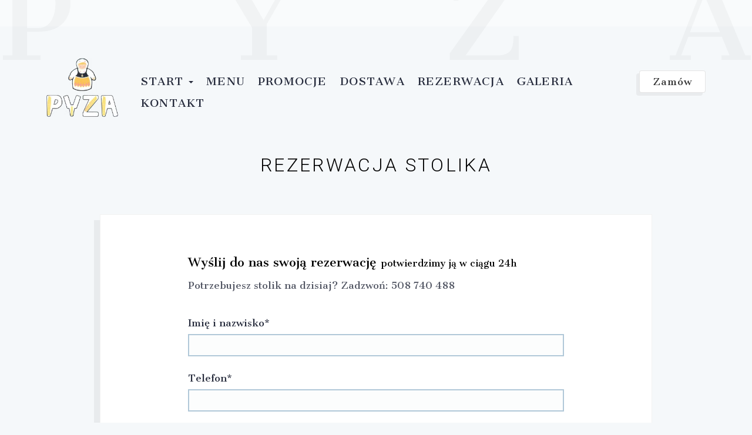

--- FILE ---
content_type: text/html; charset=utf-8
request_url: https://www.pyzatarnow.pl/rezerwuj-stolik
body_size: 21212
content:
<!DOCTYPE html>
<html lang="pl" class="no-js">
<head>
  <meta charset="utf-8">
<link rel="dns-prefetch" href="//fonts.gstatic.com">
<link rel="dns-prefetch" href="//fonts.googleapis.com">
<link rel="dns-prefetch" href="https://restaumatic-production.imgix.net">
<link rel="preconnect" href="https://restaumatic-production.imgix.net">
<link rel="preconnect" href="//fonts.gstatic.com" crossorigin>

<link rel="preload" as="font" href="https://d2sv10hdj8sfwn.cloudfront.net/production/pendolino/webpack/font/font-awesome-min-ec97639751ebebe81c1d.woff2" type="font/woff2" crossorigin="anonymous">

<meta name="viewport" content="width=device-width, initial-scale=1.0">
<!-- reservation -->

<link rel="shortcut icon" href="https://restaumatic-production.imgix.net/uploads/sites/32190/1591085943.png?auto=compress%2Cformat&amp;crop=focalpoint&amp;fit=max&amp;h=32&amp;w=32" sizes="32x32">
<link rel="icon" href="https://restaumatic-production.imgix.net/uploads/sites/32190/1591085943.png?auto=compress%2Cformat&amp;crop=focalpoint&amp;fit=max&amp;h=192&amp;w=192" sizes="192x192">
<link rel="apple-touch-icon-precomposed" href="https://restaumatic-production.imgix.net/uploads/sites/32190/1591085943.png?auto=compress%2Cformat&amp;crop=focalpoint&amp;fit=max&amp;h=180&amp;w=180">
<meta name="msapplication-TileImage" content="https://restaumatic-production.imgix.net/uploads/sites/32190/1591085943.png?auto=compress%2Cformat&amp;crop=focalpoint&amp;fit=max&amp;h=270&amp;w=270">


<link rel='canonical' href='https://www.pyzatarnow.pl/rezerwuj-stolik'/>

<meta property="og:title" content="Rezerwacja stolika - Pyza Kuchnia Polska">
<meta property="og:description" content="Pyza Kuchnia Polska - Zamów przez internet, zapłac gotówką lub online, dowieziemy do domu i biura">
<meta property="og:type" content="website">
<meta property='og:url' href='https://www.pyzatarnow.pl/rezerwuj-stolik'/>



<meta name="google-site-verification" content="" />

  <script type='text/javascript'>
  var quotes = ["", '"', "'"];
  var symbols = ['Promise', '$', 'ahoy', 'jQuery', 'I18n', 'moment', 'jigsaw', 'ComboSearch', 'ZiteReader'];
  var msg_templates = ["X is not defined", "Can't find variable: X", "X is undefined"];
  var ignores = [];
  quotes.forEach(function (q) {
    symbols.forEach(function (s) {
      msg_templates.forEach(function (m) {
        ignores.push(m.replace("X", q + s + q));
      });
    });
  });

  function shouldBeTagAsRestaumaticClient(filename){
    return filename.includes("client/js/views") ||
      filename.includes("MenuPageNewCart") ||
      filename.includes("NewCheckout") ||
      filename.includes("NewThankYouPage");
  }


  window.sentryOnLoad = function () {
    Sentry.init({
      dsn: 'https://844eecb5a0da4da99b3918516f5a379d@app.getsentry.com/85290',
      release: "1cfa627b7b15bd19fcef7079efebb360e78ca467",
      environment: "production",
      ignoreErrors: ignores.concat([
        /ChunkLoadError/,
        /SecurityError: Failed to read the 'localStorage' property/,
        /Blocked a frame with origin/,
        /__firefox__/,
        /BlockAdBlock/,
        /DataCloneError/,
        // Random plugins/extensions
        'top.GLOBALS',
        // See: http://blog.errorception.com/2012/03/tale-of-unfindable-js-error.html
        'originalCreateNotification',
        'canvas.contentDocument',
        'MyApp_RemoveAllHighlights',
        'http://tt.epicplay.com',
        'http://loading.retry.widdit.com/',
        'atomicFindClose',
        // Facebook borked
        'fb_xd_fragment',
        // ISP "optimizing" proxy - `Cache-Control: no-transform` seems to reduce this. (thanks @acdha)
        // See http://stackoverflow.com/questions/4113268/how-to-stop-javascript-injection-from-vodafone-proxy
        'bmi_SafeAddOnload',
        'EBCallBackMessageReceived',
        // See http://toolbar.conduit.com/Developer/HtmlAndGadget/Methods/JSInjection.aspx
        'conduitPage',
        /License expired/,
        // https://github.com/getsentry/sentry-javascript/issues/3040 (Chrome mobile on IOS)
        /undefined is not an object (evaluating 'window.webkit.messageHandlers.selectedDebugHandler.postMessage')/,
        /evaluating 'e.contentWindow.postMessage'/,
        // bug in mobile safari when parsing json+ld data
        /Object.prototype.hasOwnProperty.call(o,"telephone")/,
        'extractSchemaValuesFromJSONLD',
        // Old browsers
        'ResizeObserver is not defined',
        // Mobile safari bug
        /Load failed/,
        // https://forum.sentry.io/t/unhandledrejection-non-error-promise-rejection-captured-with-value/14062
        "Non-Error exception captured",
        "Non-Error promise rejection captured",
        "window.matchMedia is not a function",
        "Script error"
      ]),
      beforeSend(event) {
        try {
          if (event.exception && event.exception.values.some(v => v.stacktrace.frames.some(st => shouldBeTagAsRestaumaticClient(st.filename)))) {
              if(!event.hasOwnProperty('tags')) event.tags = {};
              event.tags["client.version"] = "new_restaumatic_client";
            }
        } catch(_) { }
        return event;
      },
      allowUrls: [
          /https:\/\/www\.pyzatarnow\.pl\//,
        /https:\/\/d2sv10hdj8sfwn\.cloudfront\.net\/production\/pendolino/,
        /js\-agent\.newrelic\.com/
      ]
    });
  }
</script>

<script src='https://js.sentry-cdn.com/844eecb5a0da4da99b3918516f5a379d.min.js' crossorigin="anonymous"></script>


<script type="text/javascript">
  if (!window.Skubacz) {
    var locale = "pl";
    window.Skubacz = {configuration: { locale: locale }};
  }

  function browserSupportsAllFeatures() {
    return window.Promise && window.fetch && window.Symbol && Object.entries && Object.assign;
  }

  function loadScript(src) {
    console.log("Loading script: " + src);
    var js = document.createElement('script');
    js.src = src;
    js.async = false;
    js.onload = function() {
      console.log("Script loaded: " + src);
    };
    js.onerror = function() {
      console.log("Script load error: " + src);
    };
    document.head.appendChild(js);
  }

  function checkBrowserSupport() {
    if (browserSupportsAllFeatures()) {
      console.log("We are in a modern browser, doing nothing ");
    } else {
      console.log("We are in an older browser, loading polyfills");
      loadScript('https://polyfill.io/v3/polyfill.js?features=es5,es6,Object.entries,NodeList.prototype.forEach,fetch&flags=gated');
    }
  }

  checkBrowserSupport();

  document.documentElement.className = document.documentElement.className.replace(/\bno-js\b/,'js'); // 
</script>

<script type="text/javascript">
  window.dataLayer = window.dataLayer || [];
  function gtag(){ dataLayer.push(arguments);}
  gtag("consent", "default", {
    'ad_storage': 'denied',
    'ad_user_data': 'denied',
    'ad_personalization': 'denied',
    'analytics_storage': 'denied',
    'wait_for_update': 500
  })
</script>

  
  
  <title>Rezerwacja stolika - Pyza Kuchnia Polska</title>
  <meta name="description" content="Pyza Kuchnia Polska - Zamów przez internet, zapłac gotówką lub online, dowieziemy do domu i biura"/>
  <meta name="keywords" content="Zamów online, Dostawa, Dowóz, Płatności online"/>

  
  
  <link href="https://fonts.googleapis.com/css?family=Cantata+One:300,400,400i,700|Roboto:300,400,400i,700&subset=latin-ext&display=swap" rel="stylesheet">



  <link rel="stylesheet" href="https://d2sv10hdj8sfwn.cloudfront.net/production/pendolino/webpack/pasja-6c36b38e055dd3638388.css" media="screen" />
  <script src="https://d2sv10hdj8sfwn.cloudfront.net/production/pendolino/webpack/pasja-6c36b38e055dd3638388.js" async="async"></script>

  <link href="https://dmbdno5jmf70v.cloudfront.net/uploads/sites/32190/themes/35554/assets/theme-b2da62ce14192fc8da9817d4e272d992.css" media="screen" rel="stylesheet" type="text/css">

  <script type="text/javascript">
    Skubacz.configuration.editing = false;
  </script>
  
  
  
  
</head>
<body class=" l-page-header-ls" data-bs-no-jquery="true">





<script>
  if ("RestaumaticMobileApp" in window && typeof window.RestaumaticMobileApp.isMobileApp === "function" && window.RestaumaticMobileApp.isMobileApp()) {
    document.getElementsByTagName("body")[0].className += " l-mobile-app";
  }
</script>




<!-- Icons -->




<svg xmlns="http://www.w3.org/2000/svg" style="display: none;" class="svg-icons">
  <symbol id="svg-icon-restaumatic" viewBox="202.273 450 621.186 125.97"><title>Restaumatic</title><g fill="currentColor"><g><path d="m 360.218,535.5037 v -45.0375 h 5.3614 l 1.4156,5.7478 c 3.9461,-3.8313 8.6925,-5.7478 14.2404,-5.7478 v 6.6056 c -5.3762,0 -9.7367,1.9021 -13.0824,5.7047 v 32.7272 z"/><path d="m 426.573,515.258 h -31.6119 c 0,9.2084 5.3756,13.8116 16.1277,13.8116 4.8322,0 9.2361,-0.4289 13.2109,-1.2867 v 6.4338 c -3.9748,0.8578 -8.8076,1.287 -14.4978,1.287 -15.1841,0 -22.7761,-7.678 -22.7761,-23.0332 0,-14.6693 6.9057,-22.0043 20.7173,-22.0043 14.6406,0 20.9171,8.2647 18.8299,24.7918 z m -31.6119,-6.605 v 0 h 24.3629 c -0.1715,-7.8925 -4.0317,-11.8386 -11.5809,-11.8386 -8.0068,0 -12.2673,3.9461 -12.782,11.8386 z"/><path d="m 437.2103,533.359 v -6.863 c 5.29,1.7158 10.6376,2.5736 16.0421,2.5736 7.1771,0 10.766,-2.1447 10.766,-6.4338 0,-4.0028 -2.5024,-6.0052 -7.5061,-6.0052 h -6.4341 c -9.7225,0 -14.5834,-4.4314 -14.5834,-13.2965 0,-8.5785 6.2476,-12.8679 18.7441,-12.8679 5.3756,0 10.7087,0.7155 15.999,2.1447 v 6.863 c -5.2903,-1.7158 -10.6234,-2.5736 -15.999,-2.5736 -7.492,0 -11.238,2.1447 -11.238,6.4338 0,4.0037 2.359,6.0052 7.0773,6.0052 h 6.4341 c 10.2943,0 15.4414,4.4323 15.4414,13.2965 0,8.5785 -6.2342,12.8679 -18.7013,12.8679 -5.4045,0 -10.7521,-0.7147 -16.0421,-2.1447 z"/><path d="m 482.6769,483.1747 h 4.9754 l 1.7158,7.2915 h 12.1816 v 6.4341 h -10.9378 v 25.8642 c 0,4.2035 1.8156,6.3051 5.4474,6.3051 h 5.4904 v 6.4341 h -7.5492 c -7.5493,0 -11.3236,-4.0459 -11.3236,-12.1388 z"/><path d="m 509.4847,521.9064 c 0,-8.6644 6.0905,-12.9963 18.2722,-12.9963 3.9174,0 7.8346,0.2866 11.7527,0.8581 v -5.1044 c 0,-5.1755 -4.0468,-7.7635 -12.1388,-7.7635 -4.6324,0 -9.3793,0.7155 -14.2404,2.1447 v -6.4341 c 4.8611,-1.4292 9.608,-2.1447 14.2404,-2.1447 13.3826,0 20.0738,4.6619 20.0738,13.9833 v 31.0542 h -4.4609 l -2.7451,-4.4609 c -4.4895,2.9741 -9.3792,4.4609 -14.6692,4.4609 -10.7232,0 -16.0847,-4.5324 -16.0847,-13.5973 z m 18.2722,-6.5625 v 0 c -6.8916,0 -10.3372,2.1447 -10.3372,6.4338 0,4.8617 2.7165,7.2919 8.1497,7.2919 5.4901,0 10.1366,-1.4585 13.9402,-4.375 v -8.4929 c -3.9181,-0.5712 -7.8353,-0.8578 -11.7527,-0.8578 z"/><path d="m 599.1304,490.4662 v 45.0375 h -5.4473 l -1.3726,-5.7479 c -5.4621,3.8322 -10.9522,5.7479 -16.471,5.7479 -10.3515,0 -15.527,-5.59 -15.527,-16.7712 v -28.2663 h 7.9353 v 28.395 c 0,6.6911 3.3168,10.0369 9.951,10.0369 4.5465,0 8.8787,-1.9012 12.9966,-5.7047 v -32.7272 z"/><path d="m 611.9983,535.5037 v -45.0375 h 5.3617 l 1.3294,5.662 c 4.3178,-3.7747 9.0219,-5.662 14.1118,-5.662 6.5199,0 10.9661,2.0591 13.3398,6.1767 4.8898,-4.1176 9.8507,-6.1767 14.8839,-6.1767 10.3513,0 15.527,5.705 15.527,17.1145 v 27.923 h -7.935 v -28.3522 c 0,-6.7195 -2.8309,-10.0797 -8.4929,-10.0797 -4.2321,0 -8.1924,1.9449 -11.8814,5.8334 v 32.5985 h -7.935 v -28.2235 c 0,-6.8051 -2.8026,-10.2084 -8.407,-10.2084 -4.4609,0 -8.4498,1.9449 -11.967,5.8334 v 32.5985 z"/><path d="m 687.2751,521.9064 c 0,-8.6644 6.0908,-12.9963 18.2724,-12.9963 3.9175,0 7.8347,0.2866 11.7525,0.8581 v -5.1044 c 0,-5.1755 -4.0465,-7.7635 -12.1386,-7.7635 -4.6323,0 -9.3792,0.7155 -14.2404,2.1447 v -6.4341 c 4.8612,-1.4292 9.6081,-2.1447 14.2404,-2.1447 13.3827,0 20.0739,4.6619 20.0739,13.9833 v 31.0542 h -4.4609 l -2.7451,-4.4609 c -4.4895,2.9741 -9.3793,4.4609 -14.6693,4.4609 -10.7231,0 -16.0849,-4.5324 -16.0849,-13.5973 z m 18.2724,-6.5625 v 0 c -6.8916,0 -10.3371,2.1447 -10.3371,6.4338 0,4.8617 2.7162,7.2919 8.1496,7.2919 5.4902,0 10.1367,-1.4585 13.94,-4.375 v -8.4929 c -3.9178,-0.5712 -7.835,-0.8578 -11.7525,-0.8578 z"/><path d="m 738.1031,483.1747 h 4.9757 l 1.7155,7.2915 h 12.1816 v 6.4341 h -10.9377 v 25.8642 c 0,4.2035 1.8158,6.3051 5.4476,6.3051 h 5.4901 v 6.4341 h -7.5492 c -7.5489,0 -11.3236,-4.0459 -11.3236,-12.1388 z"/><path d="m 775.8487,474.167 v 7.5064 h -7.935 v -7.5064 z m 0,16.2992 v 0 45.0375 h -7.935 v -45.0375 z"/><path d="m 823.4597,534.2167 c -3.7173,0.8578 -7.7207,1.287 -12.0098,1.287 -16.0138,0 -24.0199,-7.7922 -24.0199,-23.3765 0,-14.4403 8.0061,-21.661 24.0199,-21.661 4.2891,0 8.2925,0.4292 12.0098,1.287 v 6.4338 c -3.7173,-0.8578 -7.8639,-1.2867 -12.439,-1.2867 -10.4374,0 -15.6557,5.076 -15.6557,15.2269 0,11.2952 5.2183,16.9424 15.6557,16.9424 4.5751,0 8.7217,-0.4289 12.439,-1.2867 z"/></g><path d="M 318.7635,450 H 211.7531 c -5.214,0 -9.4796,4.2661 -9.4796,9.4802 v 107.0101 c 0,5.2138 4.2656,9.4796 9.4796,9.4796 h 107.0104 c 5.2141,0 9.4799,-4.2658 9.4799,-9.4796 V 459.4802 c 0,-5.2141 -4.2658,-9.4802 -9.4799,-9.4802 z m -8.7004,88.2394 v 0 c 0,0.8183 -0.8858,1.3294 -1.5942,0.9204 l -43.2082,-24.9458 -43.2031,24.9432 c -0.7104,0.4102 -1.5987,-0.1026 -1.5987,-0.9226 v -50.499 c 0,-0.8203 0.8883,-1.3328 1.5987,-0.9229 l 43.2037,24.9437 43.2076,-24.946 c 0.7084,-0.409 1.5942,0.1023 1.5942,0.9207 z"/></g></symbol>
  <symbol id="svg-icon-arrow-right" viewBox="0 0 16 16"><title>Arrow icon</title><g fill="currentColor"><path d="M16 7.8C16 7.8 16 7.8 16 7.8 16 7.8 16 7.7 16 7.7 16 7.6 16 7.6 16 7.5 16 7.5 16 7.5 16 7.5 15.9 7.5 15.9 7.5 15.9 7.4 15.9 7.4 15.9 7.4 15.9 7.4L7.6 0.1C7.4 0 7.2 0 7.1 0.1 7 0.3 7 0.5 7.1 0.6L14.8 7.3 0.3 7.3C0.1 7.3 0 7.5 0 7.7 0 7.9 0.1 8 0.3 8L14.8 8 7.1 14.8C7 14.9 7 15.1 7.1 15.2 7.1 15.3 7.2 15.3 7.3 15.3 7.4 15.3 7.5 15.3 7.6 15.3L15.9 7.9C15.9 7.9 15.9 7.9 15.9 7.9 15.9 7.9 15.9 7.9 16 7.8L16 7.8Z"/></g></symbol>
  <symbol id="svg-icon-ellipsis" viewBox="0 0 36 7"><title>Ellipsis</title><g fill="currentColor"><circle cx="3.5" cy="3.5" r="3.5"/><circle cx="17.909" cy="3.547" r="3.5"/><circle cx="32.5" cy="3.5" r="3.5"/></g></symbol>
  <symbol id="svg-theme-icon-menu" viewBox="0 0 64 64"><title>Menu icon</title><g fill="currentColor"><path d="M60.952 51.344c-.07-1.388-.356-3.202-1.888-7.828s-5.877-14.802-9.44-23.413c-3.56-8.61-6.303-16.047-7.336-18.36C41.255-.57 40.15.035 38.762.177s-8.87 2.1-13.143 3.274-7.16 1.673-12.396 2.776S3.82 8.574 2.61 9s-.324 2.082.142 3.915c.534 2.1 3.134 11.208 4.915 16.083s5.022 14.766 6.66 19.997 3.492 12.454 4.097 14.09c.606 1.637 2.03.676 2.956.178.926-.498 3.028-.925 8.904-2.064 5.877-1.14 10.33-2.35 16.776-3.488 6.447-1.14 11.896-2.49 13-2.99s.963-1.99.892-3.378zm-2.778-.926c-.606.285-8.584 2.135-14.14 3.345-5.556 1.21-7.017 1.743-13.32 3.167-6.305 1.423-9.297 2.17-9.867 2.42-.57.25-1.07.498-1.282-.036-.214-.534-3.277-10.817-4.737-15.798s-4.523-13.485-6.233-18.36-3.74-11.706-3.74-11.706-.784-2.704-.57-2.775c.214-.07 5.2-1.672 9.26-2.562 4.06-.89 10.26-2.1 14.533-3.06s10.472-2.42 11.077-2.455.712-.25 1.104.285 3.098 6.974 4.31 10.14 5.59 14.412 7.87 19.606c2.28 5.194 3.92 9.855 4.845 12.986.925 3.13 1.494 4.518.89 4.802zM10.517 11.243c-1.033.213-2.707.747-3.384 1.14s.5 3.735.855 4.838.683 1.09 1.033.962c.785-.285.357-1.28.108-2.028-.25-.747-.285-2.064-.32-2.67s1.673-.64 2.35-.89c.677-.248.926-.248.89-.71-.035-.463-.498-.854-1.53-.64zM37.98 6.867c.498 0 .925 1.388 1.103 1.744.178.357.142.784.748.784s.75.07.535-1.14-.855-2.81-1.14-3.13-2.956.675-4.025.96c-1.07.285-.703.72-.57 1.103.286.818 2.85-.32 3.35-.32zM18.352 21.574c1.567.12 2.588-.617 2.992-.996 0 0 1.26.617 2.517-.024 1.26-.64 2.042-1.66 2.28-2.135.238-.475.333-.83.333-.83s.095 1.185 1.448 1.256c1.353.07 2.398-.664 2.398-.664s1.497.213 2.78-.285c1.28-.498 2.112-.593 2.943-.76.83-.165 2.28-1.114 1.472-2.466-.807-1.35-2.256-1.446-3.063-.924-.807.522-1.377 1.257-1.14 1.59.237.33.333.473.522.355.19-.118 1.07-.877 1.78-.734.713.142.713.735.215.9-.5.167-1.544.19-2.78.64-1.234.452-1.898.665-1.898.19 0-.473-.38-1.897-1.306-1.897s-1.638.71-1.852 1.138c-.214.427-.166 1.02.238 1.115.403.095.784-.047.855-.285.07-.237.047-.57.285-.64.237-.07.64.047.57.498-.07.45-.5.806-1.02.9-.523.096-1.283-.046-1.592-1.114-.31-1.067-.617-2.325-.166-3.368.45-1.044.902-1.21 1.306-1.115.404.094.522-.38-.048-.665-.57-.285-1.306-.332-1.78.38-.476.712-.737 1.542-.737 1.542s-.76-1.684-2.28-1.352c-1.52.332-1.947 1.115-2.137 1.66-.19.547.333 1.163.617 1.377l.285.213s-1.425.735-1.662 2.42c-.237 1.684-.095 2.087-.095 2.087s-.736.546-1.52.664c-.784.12-1.07-.427-.83-1.044.163-.425.45-.308.806-.403.355-.096.664-.88 0-.997-.666-.12-2.09.19-2.328 1.447-.237 1.256.024 2.205 1.59 2.324zm3.49-3.82c.025-.9.76-1.54 1.26-1.66.5-.12-.07.546-.07.546s-.38.356-.618 1.09c-.237.736.594.83 1.448.736.855-.095 1.07-1.21.95-2.254-.12-1.044-1.306-1.233-1.306-1.233-.31-.31-.76-.286-.665-1.116.095-.83.83-1.21 1.662-.45.83.758.95 2.252.64 3.913-.308 1.66-1.97 2.562-2.753 2.253-.784-.307-.57-.924-.546-1.825zm.31 13.26c.165.404.474.807.996.547s.593-.64.426-1.256c-.166-.617-1.306-3.772-1.828-4.84-.523-1.066-1.235-.9-1.805-.19-.57.713-1.33 2.136-1.71 2.634-.38.498-.878.12-1.377-.213-.5-.332-1.306-.76-1.757-.593-.452.166-.57.64-.357 1.257.214.616.808 3.083 1.092 3.842.285.76.433 1.63 1.187 1.352.45-.166.12-.76-.024-1.423-.142-.663-.546-2.466-.333-2.632.214-.166 1.187.332 1.947.19.76-.142 1.71-2.657 1.876-2.8.168-.143 1.498 3.723 1.664 4.127zm8.263-1.067c.404-.332.048-.76-.356-1.067-.403-.308-1.805.45-2.303.64s-.64-1.044-.69-1.186c-.046-.142 1.022-.427 1.52-.617.5-.19.903-.522.785-.878-.12-.357-.356-.38-.736-.31-.38.072-1.805.523-2.066.5-.26-.025-.332-.902-.38-1.14-.048-.237-.07-.427.64-.783.713-.356 1.545-.617 1.568-.878.024-.262-.475-.713-1.116-.547s-2.327 1.28-2.564 1.423c-.237.142.45 1.97.902 3.18 0 0 .26 1.897.522 2.585.26.69.808.523 1.662.262.855-.26 2.208-.853 2.612-1.185zm4.215-3.777c.535.32 1.764 1.655 2.548 1.975.784.32 1.353-.39 1.158-1.566-.196-1.175-1.175-4.413-1.425-5.09-.248-.675-.818-.568-1.263-.337-.445.23-.32.623-.09 1.317.233.694.89 2.847.927 3.024.036.178-.837-.32-1.977-1.156s-2.1-1.6-2.547-1.46c-.445.143-.356.89-.25 1.264s.59 2.1.945 3.576c.356 1.477.86 1.382 1.14 1.28.445-.16.463-.373.32-.977-.14-.604-.605-2.08-.605-2.223s.586.052 1.12.373zm3.865-5.053c-.855.356.053 2.26.606 3.612.553 1.35 1.105 2.24 2.53 2.42 1.425.177 2.67-.41 3.24-2.207s-.48-3.665-.818-4.34c-.338-.677-1.158-.16-1.336-.054s-.107.533.036.87c.142.34.427.855.712 2.01.285 1.157-.356 1.976-.766 2.065-.41.09-.89.16-1.55-.427-.658-.587-1.495-3.042-1.673-3.558s-.59-.556-.98-.393zM31.3 37.59s.285.34.445 1.353c.16 1.014-.108 1.556-.516 1.726-1.283.533-.624 1.28 0 1.6.622.32 1.424.125 2.01-.552.59-.676-.07-2.722-.07-2.722s.552.747 1.015 1.263 1.175 1.155 2.333.728c1.158-.427 1.264-1.832.748-2.33-.516-.5-.997-.41-1.407 0-.41.408.14.89.195.924.053.036.036.16-.09.16-.124 0-.676-.39-1.157-.925-.48-.534-.695-1.957-.695-1.957s.766.107.926.142c.16.036.925-.018 1.566-.64.64-.623.285-2.633-.285-3.63-.57-.995-2.083-.977-3.222-.212-1.14.765-.8 2.9-.8 2.9s-.393-.89-.856-1.637-1.39-1.032-2.974-.142c-1.585.89-1.247 3.417.018 4.45s2.814-.5 2.814-.5zm2.672-4.304c.8-.445 1.353-.036 1.638.605.285.64.356 1.104.125 1.478-.232.374-.57.534-.588.338-.018-.196.09-.747-.16-.925-.25-.177-.623-.266-.712 0-.08.244-.48.357-.552.286s-.553-1.335.25-1.78zm-4.364 1.263c.48-.143.392.23.25.355-.14.122-.874.676-.535.925s.908.07 1.015.07.338.926-.107 1.193c-.444.267-1.103.285-1.37-.694-.267-.98.268-1.71.748-1.85zm-.445 11.705c.5-.16 2.333-.587 3.775-.943 1.443-.356 2.6-.534 3.402-.676.8-.142 6.198-1.44 6.91-1.708.712-.267.445-.57.303-.978-.142-.41-.552-.39-1.496-.213-.944.178-3.83 1.014-4.933 1.37-1.104.356-2.707.48-4.043.836-1.335.356-4.88 1.317-5.075 1.405-.196.09-.032.558.09.8.16.32.57.268 1.068.107zm10.72-.676c-1.263.3-3.72.675-4.665.746s-4.88 1.192-5.396 1.388c-.516.196-.395.556-.196.978.285.605 1.96-.178 3.775-.658 1.818-.48 2.85-.552 3.9-.605 1.052-.054 5.06-1.015 5.63-1.3.57-.285.533-.676.23-1.14-.302-.46-2.01.287-3.276.59zm4.578 1.885c-.907.267-3.33.623-6 1.46-2.672.835-5.593 1.37-6.412 1.547-.82.178-2.903.64-3.384.783s-.536.392-.41.8c.232.748.926.357 2.707-.07 1.782-.427 3.776-.57 6.733-1.352 2.956-.783 4.132-1.28 6.625-1.797 2.493-.516 3.402-.623 3.67-.818.266-.196-.054-.836-.375-1.192s-2.244.372-3.152.64zM24.623 55.4c-1.175.285-2.262.872-2.582.89-.32.018-.8-1.583-.962-2.348-.16-.765-.57-.694-1.122-.534-.552.16-.123 1.293.356 2.633.178.5.48 1.442 1.193 1.727s2.618-.765 3.865-1.05c1.247-.285 1.282-.374 1.086-1.05s-.66-.552-1.834-.267zm29.118-9.838c-.695.213.07 1.886.125 2.046.053.16-.018.356-.552.498s-1.727.39-2.208.587c-.48.196-.312.666-.214.96.215.64.838.446 2.03.126 1.194-.32 1.996-.357 2.637-.66s-.374-2.58-.623-3.095-.5-.677-1.194-.463z"/></g></symbol>
<symbol id="svg-theme-icon-cart" viewBox="0 0 64 64"><title>Cart icon</title><g fill="currentColor"><path d="M63.767 23.307c-.495-1.968-1.43-1.747-4.36-1.73-2.93.02-11.83-.054-13.644.056-1.813.11-8.627.055-8.7.055s-.183-1.6-.2-4.58-.166-8.075-.24-10.78S34.17 4.03 32.96 4.013c-1.21-.018-4.432.202-5.073.7-.64.496-.99 3.935-.97 7.154.017 3.22-.13 8.663-.13 8.792s-.274.184-1.373.22c-1.1.038-4.14-.017-9.14 0-5 .02-9.56-.367-10.512-.128-.952.24-3.773.644-4.945.956s-.772 1.656-.66 3.127c.074.956.66 6.31 1.118 8.075.458 1.766 4.615 1.82 4.927 1.876.31.055 1.355 4.36 2.234 8.093s1.722 10.87 2.418 13.115c.696 2.244 2.802 2.612 6.758 2.888 3.956.276 9.23-.294 15.66-.24 6.428.056 13.828.424 15.64.35 1.814-.074 3.096-.533 3.81-1.93.715-1.4 2.492-6.163 3.426-9.602.934-3.44 3.352-11.183 3.425-11.588s.99-.22 2.93-.294c1.94-.074 1.447-4.286 1.374-7.1s.385-3.2-.11-5.17zM29.17 14.533c.072-4.23.146-5.85.292-6.806.147-.956.53-1.36.788-1.36s1.868.11 2.454.09c.586-.017 1.392-.054 1.447.57s.312 7.616.33 11.22.02 6.2-.42 7.175-1.575 1.49-2.49 1.343c-.67-.108-1.924-.533-2.09-2.373-.164-1.84-.384-5.63-.31-9.86zm28.113 21.355c-.128.405-1.722 6.75-2.546 9.454s-3.333 9.804-3.755 10.466-1.575.846-4.23.828c-2.657-.018-6.027-.33-14.49-.258s-11.025.147-14.615.092-4.268-.386-4.707-2.097-1.557-6.86-2.16-10.06c-.605-3.2-1.356-5.574-1.356-5.574-.275-1.27-.586-3.643-.403-3.643.184 0 6.52-.037 9.36-.037s12.308.294 17.93.22 15.752.056 18.078.11c2.328.056 3.024.093 2.895.498zm4.176-2.74c-.257.073-4.855.036-9.507-.13s-9.03-.055-15.934-.055-11.137.22-17.144 0c-6.007-.22-8.993-.478-11.795-.497s-3.552-.258-3.552-.754-.66-5.28-.77-6.18c-.068-.57-.33-1.692.148-1.73s2.84-.46 5.824-.588 9.89-.018 13.132-.147 5.183-.184 5.202.055c.018.24-.22 3.053 1.026 4.47 1.245 1.416 2.674 1.82 4.762 1.453 2.088-.368 3.022-1.545 3.333-3.072s.586-2.023.696-2.097 9.598-.13 13.17-.055c3.572.075 8.132.185 9.378.26 1.245.073 1.832.054 1.832.496 0 .44.183 1.177.256 3.9s.2 4.598-.057 4.67zm-53.262-8.7c-.782.023-3.64.097-4.03.244-.39.147 0 1.08.27 3.262.268 2.183.587 1.91.855 1.888.928-.074.66-.515.61-.932-.048-.417-.292-1.62-.292-2.38 0-.76.318-.563.71-.637.39-.074 2.148-.172 2.466-.466s.193-1.005-.588-.98zm25.202-.54c.317-1.693-1.253-2.08-1.856-1.767-1.368.712-1.172 1.865-.684 2.503.49.638 2.223.957 2.54-.736zm25.788 1.667c-.317.098-.195.662-.195 1.373v3.384c0 .71-2.002.343-2.857.294-.855-.05-1.073.417-1.05.81.05.833 2.857.76 4.176.735 1.32-.024 1.123-.39 1.22-1.47.1-1.08-.072-3.164-.12-4.267-.05-1.103-.856-.956-1.174-.858zm-40.294 16.31c3.492-.1 7.79-.026 8.572-.075.782-.05.342-2.624.317-3.728-.024-1.104-.56-.98-3.297-1.006-2.735-.025-10.403.147-11.038.294-.635.147-.05 1.347-.05 2.722 0 .147.025.907.148 1.57.122.664 1.856.32 5.348.222zm-4.127-1.252c-.073-.59-.244-1.815-.244-1.815-.024-.49.757-.59 1.49-.662.733-.074 8.28-.025 9.23 0 .953.025 1.173.123 1.173.71s.415 1.742-.195 1.742-6.86.196-8.62.245c-1.76.05-2.76.37-2.833-.22zm5.177 8.118c4.225-.097 7.326-.17 8.18-.293.856-.123.758-1.08.61-2.673-.146-1.594-.267-1.692-.634-1.79-.366-.098-2.442.025-5.397-.025s-7.595-.32-8.254-.32-.524 1.72-.587 2.6c-.05.687-.147 1.47.17 2.207.32.736 1.686.392 5.91.294zm-4.59-1.397c.023-.343.097-1.373.097-1.373 0-.417 0-1.03.294-1.03.293 0 6.47.49 8.596.49s2.98-.367 3.077.1c.098.465.49 1.667-.17 1.69-.66.026-3.42.075-7.132.246-3.712.172-4.786.22-4.762-.123zm10.964 3.213c-2.735.05-10.672.074-11.258.098-.586.025.05 2.28.17 3.286.123 1.005.51.74.953.785.244.025 2.588.05 6.252.025 3.663-.025 6.594-.32 7.4-.44.805-.124.12-2.7-.025-3.238-.146-.54-.757-.565-3.492-.516zm2.247 2.33c-.562.098-2.76.196-5.324.343s-6.03.416-6.226.416c-.44 0-.806-.098-.88-.54-.072-.44-.267-1.03.196-1.104.464-.074 4.933-.196 7.937-.172 3.004.025 4.274-.098 4.396.245.12.345.463.713-.098.81zm20.39-15.524c-3.076 0-11.183-.074-12.136-.025-.953.05-.636 2.65-.612 3.532.025.882.584.976 1.392.93.44-.024 5.128-.073 8.083-.27 2.955-.195 6.032-.023 6.545-.122.513-.098.782-2.575.903-3.31.124-.736-1.097-.736-4.174-.736zm2.492 2.526s-.708.22-1.123.196c-.415-.025-3.712.098-5.983.172-2.27.074-5.884.172-6.055.172-.684 0-.83.196-.83-.22s-.05-1.644.22-1.67c.27-.024 5.47.295 9.036.32 3.566.025 4.348-.074 4.616.098.267.17.12.932.12.932zm-5.03 3.04c-3.127.148-9.452.418-9.818.442-.367.025-.148 2.085-.172 3.14 0 0-.05.833.025 1.152.073.32.928.32 2.37.294 1.44-.025 4.492-.172 7.692-.147 3.2.024 4.005.49 4.298.024.293-.466.88-3.654.903-4.34.024-.688-2.174-.712-5.3-.565zm3.516 3.532c-.342.024-1.417-.098-5.373-.098s-5.52.024-5.934.05c-.415.024-.733.17-.855-.59-.054-.34-.194-1.055 0-1.153.196-.1 2.76-.344 5.08-.418 2.32-.074 4.762-.196 5.665-.196.904 0 1.636-.074 1.636.392.003.467.125 1.988-.217 2.012zm-.318 3.483c-.66 0-3.077-.123-6.13-.123-3.052 0-6.226-.123-6.52-.025-.292.098-.243 1.47-.292 2.183 0 0-.147.883-.073 1.74.073.86 1.587.64 4.2.663 2.613.026 7.448.075 7.96-.048.514-.123 1.32-2.722 1.54-3.41.22-.685-.025-.98-.685-.98zM48.15 52.97c-.757.073-2.418.146-4.982.146s-3.687-.05-4.37-.05c-.685 0-1.002-.146-1.027-.27-.024-.122 0-.735 0-.735 0-.244-.146-.906 0-.955s5.422.123 7.522.123c2.1 0 3.883-.22 3.712.196-.17.417-.097 1.472-.854 1.545z"/></g></symbol>
<symbol id="svg-theme-icon-wallet" viewBox="0 0 64 64"><title>Wallet icon</title><g fill="currentColor"><path d="M61.323 27.103c-.237-.284 0 0 .38-4.408.378-4.408.14-8.01-1.47-11.234s-7.1-3.317-10.747-3.554c-3.646-.237-12.69.332-13.873.332-1.184 0-3.788-1.612-6.202-3.13S19.8.464 18.57.037 15.112 3.07 14.544 3.45c-.568.378-3.41-1.14-4.593-1.423s-2.32 2.56-3.078 4.55-2.604 5.5-2.604 5.5-1.42.615-2.273 1.137c-.852.52-1.938 1.285-1.99 3.13-.094 3.46.57 14.362.995 20.856s.284 11.187.19 15.17.472 7.346 2.035 9.29 10.416.948 22.206.57 14.725.615 20.36.757c5.633.142 9.942-.806 11.078-2.797 1.137-1.99 2.416-10.05 2.51-10.428.095-.38.568-.142 2.036-1.612 1.468-1.47 1.94-4.693 2.51-11.566s-2.366-9.197-2.603-9.48zM20.62 4.666c.317-.158.57-.632.695-.916.126-.284.313-.5.663-.284.82.506 4.83 2.402 6.44 3.38 1.61.98 2.177 1.202 2.177 1.36 0 .158-1.673.032-2.115-.126-.442-.158-1.105-.095-2.62-.758-1.515-.664-4.293-1.8-4.893-2.054-.6-.254-.662-.444-.346-.602zm-2.304-2.56c.347-.126 1.073 0 1.294.126.22.126.537.316.537.632s-.284.285-.947.127c-.663-.157-.6-.22-1.042.096-.442.316-.063.853-.063 1.232s-.316.095-1.042-.41.777-1.625 1.263-1.802zm-8.774 3.13s.568-.665.852-1.14 1.452.033 2.115.475c.662.443-.032.917-.6 1.233-.57.316-1.548.758-2.495.822-.947.063-.347-.758.127-1.39zm-1.705 3.16c.22-.35 1.05.068 2.02.125.537.033.694-.157 2.462-.98 1.767-.82 1.735-1.39 1.956-1.863.22-.474 1.073-.158 2.21.19 1.135.348 5.27 1.738 5.744 2.022.473.283.22.347-1.073.852-1.294.506-2.65.664-6.344 1.454-3.693.79-7.638 1.485-8.238 1.55-.6.062 1.04-3.004 1.262-3.35zm48.546 38.552c-.316.38-.22 1.138-.316 2.212-.095 1.075-.38 3.255-.852 3.982-.473.727-2.778.853-3.662 1.138-.884.284-1.357.158-6.944.284-5.588.126-12.564-.22-19.287 0-6.723.22-13.446.6-16.887.885-3.44.283-3.378-2.15-3.535-4.74-.157-2.592-.472-7.238-1.293-13.62S2.63 25.585 2.44 22.267c-.19-3.318-.852-4.045.095-5.5.947-1.453 5.492-2.4 6.66-2.56 0 0 2.052-.19 3.346-.6 1.295-.41 6.977-1.832 15.436-2.337 8.46-.505 19.665-.536 23.768-.19 4.104.35 5.87 1.58 6.88 4.836 1.01 3.255-.157 9.038-.22 9.67-.063.632-1.99.348-6.376.442-4.387.095-8.05.727-9.974.885-1.925.158-3.125 1.39-3.85 3.57-.727 2.18-1.263 7.238-1.137 9.102.127 1.865 3.22 1.77 3.535 1.8.316.033.347 1.707.347 2.308 0 .6.662.98 1.104.853.442-.126.505-2.34.505-2.75 0-.41 1.167-.41 1.514-.347.347.062.063 2.97.063 3.538 0 .57.758.474 1.105.38.347-.096.473-3.477.473-4.11s1.168-.347 1.61-.315c.442.032-.158 2.433-.22 3.666-.064 1.23.662.852 1.23.852s.63-3.38.63-4.298c0-.916 1.17-.537 1.453-.474.284.063-.158 2.813-.19 3.92-.03 1.105-.22 1.263.696 1.168.915-.095 1.136-4.045 1.136-4.71 0-.663 1.64-.19 1.99.064.346.253-.16 3.634-.317 4.96-.158 1.328-.03 1.518.79 1.265.82-.253.41-.316.6-1.896.188-1.58.346-2.685.63-2.875.284-.19.947 3.065.947 3.318s0 .666-.317 1.045zm6.03-10.46c-.285 2.496-.76 3.92-1.137 6.13-.38 2.213-1.105 3.635-1.23 3.604-.127-.032-.317-1.074-.538-2.812-.22-1.738-2.05-4.867-4.735-5.435-2.683-.57-5.27-.695-7.102-.442-1.83.253-5.27.695-5.27.695-.043.006-.086.012-.128.02-1.094.165-2.174.476-2.113-.59.062-1.105.283-4.834.788-5.94.505-1.106 1.515-1.8 2.84-2.022s4.262-.41 8.713-.758 7.198-.822 8.334 1.138 1.862 3.916 1.578 6.412zM7.56 18.878c.474-.426 2.44-.64 4.168-1.09s.473-1.682-.616-1.563-3.717.57-5.02 1.232c-1.3.664-.52 4.67-.354 6.47.166 1.8.474 3.375.923 3.342 1.28-.096.924-3.2.782-5.192-.14-1.99-.355-2.773.12-3.2zm7.695 32.755c-1.113-.213-2.817-.095-3.598-.095s-1.704.12-1.704-.664.237-4.29-1.018-4.03c-.395.084-.877-.046-.735 1.258.142 1.304-.402 4.622.52 4.953.924.332 2.487.024 4.24.07 1.75.05 3.407-1.278 2.295-1.492zM45.58 30.92c-1.677.282-3.22 1.28-3.03 2.914.19 1.635 1.326 2.323 4.143 2.252 2.817-.07 3.93-2.015 3.362-3.342-.57-1.328-2.652-2.133-4.475-1.825zm.355 3.506c-1.397-.024-1.49-1.21-1.09-1.588s.924-.166 1.492-.07c.71.118 1.042-.072 1.704.378.665.45-.708 1.304-2.105 1.28zm12.43-4.62c-.467.086-.853.023-.735 1.87s.19 2.703.024 3.32c-.166.615.284.852.758.686.473-.166 1.042-1.8 1.113-3.555.07-1.753-.143-2.512-1.16-2.322zm-7.506-14.91c1.822.048 4.094.167 4.094 1.376s-.024 3.294-.118 4.077c-.095.78-.142 1.23.71 1.23s.947-.97 1.136-2.44c.19-1.47.734-3.91-.45-4.81-1.184-.902-2.7-1.044-2.7-1.044-1.112-.07-3.195-.474-3.645.07-.448.545-.85 1.493.972 1.54zm-.727 35.623c-.726-.064-2.714 1.58-2.714 1.58-1.043-.033-2.526-1.265-2.62-.507-.096.758 1.072.885 2.966 1.043 1.894.158 3.157-.032 3.283-.853.125-.82-.19-1.2-.917-1.264z"/></g></symbol>
<symbol id="svg-theme-sin-line-separator" viewBox="0 0 400 190"><title>Separator dashed line</title><g fill="currentColor"><rect transform="matrix(1, 0, 0, 0.999999, 7.961747, 172.081281)" x="11.27" y="8.761" width="16" height="8"/><rect x="-0.016" y="181" width="7" height="8"/><rect x="46.095" y="179" width="16" height="8" transform="matrix(0.984808, -0.173648, 0.173648, 0.984806, -30.838307, 11.684062)"/><rect x="46.095" y="179" width="16" height="8" transform="matrix(0.965926, -0.258821, 0.258818, 0.965925, -18.756864, 13.902183)"/><rect x="46.095" y="179" width="16" height="8" transform="matrix(0.939692, -0.342021, 0.342018, 0.939691, -6.740702, 14.101867)"/><rect x="46.095" y="179" width="16" height="8" transform="matrix(0.882948, -0.469472, 0.469468, 0.882947, -1.940517, 19.50742)"/><rect x="46.095" y="179" width="16" height="8" transform="matrix(0.866025, -0.5, 0.499996, 0.866024, 16.968099, 10.891668)"/><rect x="46.095" y="179" width="16" height="8" transform="matrix(0.819152, -0.573576, 0.573572, 0.819153, 29.208488, 8.337189)"/><rect x="46.095" y="179" width="16" height="8" transform="matrix(0.788012, -0.615661, 0.615656, 0.788013, 45.509116, -0.038028)"/><rect x="46.095" y="179" width="16" height="8" transform="matrix(0.766046, -0.642787, 0.642783, 0.766048, 63.49029, -11.646723)"/><rect x="46.095" y="179" width="16" height="8" transform="matrix(0.766045, -0.642787, 0.642781, 0.766048, 85.246989, -29.060975)"/><rect x="46.095" y="179" width="16" height="8" transform="matrix(0.788012, -0.61566, 0.615655, 0.788015, 110.589671, -51.870091)"/><rect x="46.095" y="179" width="16" height="8" transform="matrix(0.809018, -0.587784, 0.58778, 0.80902, 136.857838, -74.308756)"/><rect x="46.095" y="179" width="16" height="8" transform="matrix(0.838671, -0.544637, 0.544634, 0.838672, 166.335711, -97.496915)"/><rect x="46.095" y="179" width="16" height="8" transform="matrix(0.882948, -0.46947, 0.469461, 0.882951, 202.373997, -123.000929)"/><rect x="46.095" y="179" width="16" height="8" transform="matrix(0.996195, -0.087154, 0.087146, 0.996195, 293.334808, -172.586976)"/><rect x="46.095" y="179" width="16" height="8" transform="matrix(0.99863, 0.052338, -0.052351, 0.998629, 347.201157, -180.561818)"/></g></symbol>

</svg>


<a href="#main-content" class="m-skip-link">Przejdź do głównej zawartości</a>

  <a href="/restauracje" class="m-skip-link">Zamów online</a>




<div class="m-notification js-notify" style="display: none;" role="alert"
   data-notify-key="notification-cms/pages/128343-20200602073708870252"
   data-expiration="1622592000">
  <button type="button" class="m-notification__close js-notify-close" aria-label="Zamknij" data-ga-action="Banner clicked" data-ga-label="Close button">
    <span aria-hidden="true" class="icon-cancel"></span>
  </button>
  <div class="m-notification__content">
    <button type="button" class="m-notification__title u-btn-unstyled" data-bs-toggle="modal" data-bs-target="#notification_modal" data-ga-action="Banner clicked" data-ga-label="Title">
      NOWOŚĆ!
      <span class="icon-angle-right u-font-size-120p u-hidden-gfb-up" aria-label="Więcej"></span>
    </button>
    <button type="button" class="m-notification__btn u-ml2 u-hidden-gfb-down js-notify-close" data-bs-toggle="modal" data-bs-target="#notification_modal" data-ga-action="Banner clicked" data-ga-label="More button">
      Więcej
      <span class="icon-angle-right icon-btn u-ml1" aria-hidden="true"></span>
    </button>
  </div>
</div>


<noscript>
  <div class="m-notification m-notification--error js-notify is-active" id="notification-no-js" role="alert" data-notify-key="notify-session-no-js">
    <a href="#notification-no-js" role="button" class="m-notification__close js-notify-close" aria-label="Zamknij">
      <span aria-hidden="true" class="icon-cancel"></span>
    </a>
    <div class="container">
      Do prawidłowego działania strony wymagana jest obsługa <strong>JavaScript</strong>. Aby odblokować JavaScript w przeglądarce należy kierować się <a href="http://www.enable-javascript.com/pl/" class="alert-link">tymi instrukcjami</a>.
    </div>
  </div>
</noscript>

<div class="m-notification m-notification--error js-notify js-notify-storage" style="display: none;" id="notification-no-storage" role="alert" data-notify-key="notify-session-storage">
  <button type="button" class="m-notification__close js-notify-close" aria-label="Zamknij">
    <span aria-hidden="true" class="icon-cancel"></span>
  </button>
  <div class="container">
    Do prawidłowego działania strony wymagane są <strong>sessionStorage</strong> oraz <strong>localStorage</strong>. Czy korzystasz z trybu przeglądania prywatnego?
  </div>
</div>

<div class="m-notification m-notification--error js-notify" style="display: none;" id="notification-old-browser" role="alert" data-notify-key="notify-session-old-browser">
  <button type="button" class="m-notification__close js-notify-close" aria-label="Zamknij">
    <span aria-hidden="true" class="icon-cancel icon-flex-center"></span>
  </button>
  <div class="container">
    Korzystasz z <strong>przestarzałej przeglądarki</strong>. Prosimy <a href="http://browsehappy.com/" class="alert-link">zaktualizować przeglądarkę</a> w celu bezproblemowego korzystania ze strony.
  </div>
</div>

<div class="js-payment-warning"></div>




  





  <header class="m-header">
    
    
      
      
      <div class="m-header__brand-text ">
        
        
          <span>P</span>
        
          <span>Y</span>
        
          <span>Z</span>
        
          <span>A</span>
        
      </div>
    

    
      <div id="sticky_header"
        class="m-header__main  js-sticky-header-element"
        data-keep-height="true">
        





<div class="m-header__container ">
  <div class="m-header__area ">
    
      
  

<div class="m-brand" >
  <a href="/" class="m-brand__area" aria-label="Przejdź do strony głównej">
    <img src="https://restaumatic-production.imgix.net/uploads/restaurants/309042/logo/1706599242.png?auto=compress%2Cformat&amp;crop=focalpoint&amp;fit=max&amp;h=200&amp;w=200" class="m-brand__logo m-brand__logo--limited" alt="Pyza Kuchnia Polska logo"/>
    
  </a>
</div>

    
    
    <div class="m-header__control-group " id="header-control-group">
      <aside class="m-header__aside ">
        
        <div class="m-header__nav-toggle  m-header__nav-toggle--rwd">
          <div class="m-nav-toggle">
  <button type="button" class="m-nav-toggle__btn js-navigation-toggle" title="Nawigacja" aria-controls="responsive-nav" data-ga-action="Open mobile navigation (hamburger button clicks)">
    <span class="icon-reorder m-nav-toggle__icon" aria-hidden="true"></span>
  </button>
</div>

        </div>
      </aside>
      
        <div class="m-header__navbar">
          <div class="m-header__navbar-nav">
            <nav class="m-nav js-navigation" data-navigation='{"activeClassName": "is-active"}'>
  <ul class="m-nav__list">
    
      
  <li class="m-nav__list-item dropdown">
    <a  class="m-nav__item dropdown-toggle" data-bs-toggle="dropdown" aria-expanded="false" href="#">
      Start
      <span class="caret" aria-hidden="true"></span>
    </a>
    <ul class="dropdown-menu m-nav__dropdown-list">
      
        <li class="m-nav__dropdown-list-item">
          <a  class="m-nav__dropdown-item" title="Strona główna" href="/">Strona główna</a>
        </li>
      
        <li class="m-nav__dropdown-list-item">
          <a  class="m-nav__dropdown-item" title="O nas" href="/informacje/o-nas">O nas</a>
        </li>
      
        <li class="m-nav__dropdown-list-item">
          <a  class="m-nav__dropdown-item" title="Opinie" href="/opinie">Opinie</a>
        </li>
      
    </ul>
  </li>


    
      
  <li class="m-nav__list-item">
    <a  class="m-nav__item" title="Menu" href="/restauracje">
      Menu
    </a>
  </li>


    
      
  <li class="m-nav__list-item">
    <a  class="m-nav__item" title="Promocje" href="/promocje">
      Promocje
    </a>
  </li>


    
      
  <li class="m-nav__list-item">
    <a  class="m-nav__item" title="Dostawa" href="/dostawa">
      Dostawa
    </a>
  </li>


    
      
  <li class="m-nav__list-item">
    <a  class="m-nav__item" title="Rezerwacja" href="/rezerwuj-stolik">
      Rezerwacja
    </a>
  </li>


    
      
  <li class="m-nav__list-item">
    <a  class="m-nav__item" title="Galeria" href="/galeria">
      Galeria
    </a>
  </li>


    
      
  <li class="m-nav__list-item">
    <a  class="m-nav__item" title="Kontakt" href="/kontakt">
      Kontakt
    </a>
  </li>


    
  </ul>

  
</nav>

          </div>
          
            <div class="m-header__navbar-action">
              <a href="/restauracje" class="btn btn-default" data-ga-action="Clicks on the order button in Pasja navigation">Zamów</a>
            </div>
          
        </div>
      
    </div>
  </div>
</div>

      </div>
    
  </header>




<div class="mobile-navigation-backdrop js-navigation-toggle"></div>
<nav id="responsive-nav" class="mobile-navigation mobile-navigation--right js-navigation" data-navigation='{"activeClassName": "is-active"}'>
  <header class="mobile-navigation__header">
    <button type="button" class="mobile-navigation-toggle js-navigation-toggle" aria-controls="responsive-nav" title="Zamknij">&times;</button>
    <ul class="mobile-navigation__inline-list">
      
    </ul>
  </header>
  <ul class="mobile-navigation__list js-scroll-spy-nav">
    
   
  <li class=" dropdown">
    <a data-bs-display="static" class=" dropdown-toggle" data-bs-toggle="dropdown" aria-expanded="false" href="#">
      Start
      <span class="caret" aria-hidden="true"></span>
    </a>
    <ul class="dropdown-menu ">
      
        <li class="">
          <a  class="" title="Strona główna" href="/">Strona główna</a>
        </li>
      
        <li class="">
          <a  class="" title="O nas" href="/informacje/o-nas">O nas</a>
        </li>
      
        <li class="">
          <a  class="" title="Opinie" href="/opinie">Opinie</a>
        </li>
      
    </ul>
  </li>



   
  <li class="">
    <a  class="" title="Menu" href="/restauracje">
      Menu
    </a>
  </li>



   
  <li class="">
    <a  class="" title="Promocje" href="/promocje">
      Promocje
    </a>
  </li>



   
  <li class="">
    <a  class="" title="Dostawa" href="/dostawa">
      Dostawa
    </a>
  </li>



   
  <li class="">
    <a  class="" title="Rezerwacja" href="/rezerwuj-stolik">
      Rezerwacja
    </a>
  </li>



   
  <li class="">
    <a  class="" title="Galeria" href="/galeria">
      Galeria
    </a>
  </li>



   
  <li class="">
    <a  class="" title="Kontakt" href="/kontakt">
      Kontakt
    </a>
  </li>




  </ul>

  

  
    <div class="mobile-navigation__slogan">
      
        <p class="mobile-navigation__slogan-text u-text-important">
          NOWOŚĆ! Gotówka, karta lub szybki przelew
        </p>
      

      <p>
        <a href="/restauracje" class="button u-inline-block" data-ga-action="Clicks on the order button from mobile navigation">
          Zamów online <span aria-hidden="true" class="icon-chevron-right"></span>
        </a>
      </p>
    </div>
  
</nav>




<main id="main-content" role="main">
  
    <section class="m-section">
      <div class="container">
        <div class="m-content">
          <div class="content reservation">
  <div class="content-header content-header--primary clearfix">
  <h1 class="h1" >
    Rezerwacja stolika
  </h1>
</div>


  <div class="content-content">
    <div id="reservation-form" class="reservation" data-model='reservation'>
  <form class='m-form form-centered' onsubmit='event.preventDefault();'>
    
      <p class="h4">Wyślij do nas swoją rezerwację <small>potwierdzimy ją w ciągu 24h</small></p>
    
    
    
    <div class="help-block highlight">
      Potrzebujesz stolik na dzisiaj? Zadzwoń: <strong>508 740 488</strong>
    </div>
    <br>
  
    <div id="ps-reservation"></div>
  </form>
</div>

  </div>
</div>

        </div>
      </div>
    </section>
  
</main>




<footer class="m-footer m-footer--blend-mode"  style="background-image: url('https://restaumatic-production.imgix.net/uploads/accounts/32118/media_library/7713dc09-f8d0-421a-8cf3-228d7a7f8dd1.jpg?auto=compress%2Cformat&blur=0&crop=focalpoint&fit=crop&fp-x=0.5&fp-y=0.5&rect=0%2C222%2C2000%2C817');">
  <div class="container">
    
      
        <div class="m-footer__content">
          <ul class="m-footer__row">
            <li class="m-footer__col">
              
                <p>
                  <strong>Pyza Kuchnia Polska</strong><br/>
                  
                    33-100 Tarnów<br/>
                    Wekslarska 6<br/>
                  

                  

  



                  
                    Tel: 508 740 488
                  
                </p>
              
            </li>
            <li class="m-footer__col m-footer__col--grow">
              
                
                <p>
                  NOWOŚĆ! gotówka, karta lub przelew
                </p>
                <p>
                  <a href="/restauracje" class="btn btn-primary">Zamów online <span class="icon-chevron-right icon-btn" aria-hidden="true"></span></a>
                </p>
              
            </li>
            
            <li class="m-footer__col m-footer__col--icons">
              
                <div data-restaurant-visible="pyza-kuchnia-polska-2" class="">
                  


  
  
  
  
  <div class="m-icon-group" >
    <ul class="m-icon-group__list">
      
        <li class="m-icon-group__list-item">
          <a href="https://www.facebook.com/pyzatarnow/?ref=page_internal" title="Facebook" class="m-icon-group__item-link" target="_blank" rel="noopener noreferrer">
            <span class="icon-facebook" aria-hidden="true"></span>
          </a>
        </li>
      
      
      
      
    </ul>
  </div>
  




                </div>
              
              
            </li>
          </ul>
        </div>
      

      

      



    

    <div class="m-footer__info">
      





<small class="m-footer-info ">
  <span class="m-footer-info__terms">
    <span class="u-text-nowrap">
  <a href="/terms" class="m-footer-info__link" rel="nofollow">
    Regulaminy
  </a> |
</span>
<span class="u-text-nowrap">
  <a href="/privacy-policy" class="m-footer-info__link" rel="nofollow">
    Polityka prywatności
  </a> |
</span>
<span class="u-hidden-app u-text-nowrap">
  <a href="#" role="button" data-cc="show-preferencesModal" data-field-id="showPreferences" class="m-footer-info__link" rel="nofollow">
    Ustawienia ciasteczek
  </a> |
</span>
<span class="u-text-nowrap">
  <a href="/zgody-marketingowe" class="m-footer-info__link" rel="nofollow">
    Zgody marketingowe
  </a> |
</span>
<span class="u-text-nowrap">
  <a href="/accessibility-statement" class="m-footer-info__link" rel="nofollow">
    Deklaracja dostępności
  </a> |
</span>
<span class="u-text-nowrap">
  <a href="/admin" class="m-footer-info__link" rel="nofollow">
    Panel Restauratora
  </a>
</span>

  </span>
  
    <span class="m-footer-info__info powered-by ">
            <div data-hypernova-key="PoweredBy" data-hypernova-id="c5105a79-0f82-476a-b460-81198459f51a"></div>
      <script type="application/json" data-hypernova-key="PoweredBy" data-hypernova-id="c5105a79-0f82-476a-b460-81198459f51a"><!--{"poweredByLinkClass":null,"__context__":{"locale":"pl","defaultLocale":"pl","country":"PL","currency":"PLN","siteId":32190,"accountId":32118}}--></script>


    </span>
  
</small>

    </div>
  </div>
</footer>





  
  <aside class="cookie-warning hide">
  <p class="cookie-warning__inner u-mb0">
    Strona korzysta z plików cookies w celu realizacji usług. Możesz określić warunki przechowywania lub dostępu do plików cookies w Twojej przeglądarce.
    <button type="button" class="btn btn-sm btn-light cookie-warning__btn">Rozumiem</button>
  </p>
</aside>

  



  


  
  
  
  
  
  
  
  
  
  <script type="application/ld+json">
  {
    "@context": "https://schema.org",
    "@type": "Restaurant",
    "@id": "https://www.pyzatarnow.pl/restauracja/pyza-kuchnia-polska-2",
    "name": "Pyza Kuchnia Polska",
    "description": "Pyza Kuchnia Polska - Zamów przez internet, zapłac gotówką lub online, dowieziemy do domu i biura",
    "telephone": "508 740 488",
    "url": "https://www.pyzatarnow.pl/restauracja/pyza-kuchnia-polska-2",
    "menu": "https://www.pyzatarnow.pl/restauracja/pyza-kuchnia-polska-2",
    "image": "https://restaumatic-production.imgix.net/uploads/restaurants/309042/logo/1706599242.png?auto=compress%2Cformat&crop=focalpoint&fit=clip&h=500&w=500",
    "logo": "https://restaumatic-production.imgix.net/uploads/restaurants/309042/logo/1706599242.png?auto=compress%2Cformat&crop=focalpoint&fit=clip&h=500&w=500",
    "address": {
      "@type": "PostalAddress",
      "addressLocality": "Tarnów",
      "addressRegion": "",
      "postalCode": "33-100",
      "streetAddress": "Wekslarska 6",
      "addressCountry": "PL"
    },
    "openingHours": ["Mo 11:00-18:00","Tu 11:00-18:00","We 11:00-18:00","Th 11:00-18:00","Fr 11:00-18:00","Sa 11:00-18:00","Su 11:00-18:00"],
    "servesCuisine": [
      "Naleśniki","Pierogi","Sałatki","Zupy","Kuchnia tradycyjna i polska","Obiady"
    ],
    "geo": {
      "@type": "GeoCoordinates",
      "latitude": "50.0126962127909",
      "longitude": "20.989983"
    },
    "potentialAction": {
      "@type": "OrderAction",
      "target": {
        "@type": "EntryPoint",
        "urlTemplate": "https://www.pyzatarnow.pl/restauracja/pyza-kuchnia-polska-2",
        "contentType": "text/html",
        "inLanguage": "pl",
        "actionPlatform": [
          "http://schema.org/DesktopWebPlatform",
          "http://schema.org/MobileWebPlatform"
        ]
      },
      "deliveryMethod": [
        
      ],
      "priceSpecification": {
        "@type": "DeliveryChargeSpecification",
        "appliesToDeliveryMethod": "http://purl.org/goodrelations/v1#DeliveryModeOwnFleet",
        "priceCurrency": "PLN",
        "maxPrice": null,
        "minPrice": null,
        "eligibleTransactionVolume": {
          "@type": "PriceSpecification",
          "priceCurrency": "PLN",
          "maxPrice": null,
          "minPrice": null
        }
      }
    },
    "review": [
      
        
        {
          "@type": "Review",
          "reviewRating": {
            "@type": "Rating",
            "ratingValue": 5
          },
          "author": {
            "@type": "Person",
            "name": "Hubert"
          },
          "reviewBody": "Brak uwag, pyszne jedzienie",
          "datePublished": "2026-01-22 15:22:06 +0100"
        }
      
        ,
        {
          "@type": "Review",
          "reviewRating": {
            "@type": "Rating",
            "ratingValue": 5
          },
          "author": {
            "@type": "Person",
            "name": "KAZIMIERZ"
          },
          "reviewBody": "Super jak zawsze",
          "datePublished": "2024-08-26 15:10:08 +0200"
        }
      
        ,
        {
          "@type": "Review",
          "reviewRating": {
            "@type": "Rating",
            "ratingValue": 5
          },
          "author": {
            "@type": "Person",
            "name": "Radek"
          },
          "reviewBody": "Jak zawsze pyszne jedzenie ❤️\r\nŚwieże, dobre i dużo, czego chcieć więcej 😁 najlepsze restauracje w Tarnowie z tradycyjnym polskim jedzeniem ",
          "datePublished": "2023-10-01 17:06:26 +0200"
        }
      
        ,
        {
          "@type": "Review",
          "reviewRating": {
            "@type": "Rating",
            "ratingValue": 5
          },
          "author": {
            "@type": "Person",
            "name": "Krzysztof"
          },
          "reviewBody": "Wszystko pyszne ",
          "datePublished": "2023-09-04 15:12:56 +0200"
        }
      
        ,
        {
          "@type": "Review",
          "reviewRating": {
            "@type": "Rating",
            "ratingValue": 5
          },
          "author": {
            "@type": "Person",
            "name": "Krzysztof"
          },
          "reviewBody": "Wszystko pyszne, chociaż późno zamówione Dziękuję ",
          "datePublished": "2023-07-31 15:41:30 +0200"
        }
      
        ,
        {
          "@type": "Review",
          "reviewRating": {
            "@type": "Rating",
            "ratingValue": 5
          },
          "author": {
            "@type": "Person",
            "name": "Michał"
          },
          "reviewBody": "Super szybka dostawa :)",
          "datePublished": "2023-06-05 15:16:07 +0200"
        }
      
        ,
        {
          "@type": "Review",
          "reviewRating": {
            "@type": "Rating",
            "ratingValue": 5
          },
          "author": {
            "@type": "Person",
            "name": "Michał"
          },
          "reviewBody": "Bardzo smaczne domowe jedzenie, dostawa na 5 z plusem - bardzo pilnie trzymają się założonego czasu dostawy. Oby tak dalej. Polecam :)",
          "datePublished": "2023-03-13 14:10:40 +0100"
        }
      
        ,
        {
          "@type": "Review",
          "reviewRating": {
            "@type": "Rating",
            "ratingValue": 5
          },
          "author": {
            "@type": "Person",
            "name": "Daniel"
          },
          "reviewBody": "Smacznie i fantastyczna obsługa",
          "datePublished": "2022-10-28 20:28:34 +0200"
        }
      
        ,
        {
          "@type": "Review",
          "reviewRating": {
            "@type": "Rating",
            "ratingValue": 4
          },
          "author": {
            "@type": "Person",
            "name": "Lidia"
          },
          "reviewBody": "Grilowana karkowka byla dziwna, miala dziwna teksture, schabowy i zurek byly wybitne. ",
          "datePublished": "2022-05-27 15:29:06 +0200"
        }
      
        ,
        {
          "@type": "Review",
          "reviewRating": {
            "@type": "Rating",
            "ratingValue": 5
          },
          "author": {
            "@type": "Person",
            "name": "Agnieszka"
          },
          "reviewBody": "Polecam, dobra, prosta Polska kuchnia.",
          "datePublished": "2022-02-13 21:49:01 +0100"
        }
      
        ,
        {
          "@type": "Review",
          "reviewRating": {
            "@type": "Rating",
            "ratingValue": 5
          },
          "author": {
            "@type": "Person",
            "name": "Marcin"
          },
          "reviewBody": "Rybka rewelacja 💪",
          "datePublished": "2021-09-30 15:23:50 +0200"
        }
      
        ,
        {
          "@type": "Review",
          "reviewRating": {
            "@type": "Rating",
            "ratingValue": 5
          },
          "author": {
            "@type": "Person",
            "name": "Marcin"
          },
          "reviewBody": "Pyszne jedzonko 🙂",
          "datePublished": "2021-09-02 15:36:49 +0200"
        }
      
        ,
        {
          "@type": "Review",
          "reviewRating": {
            "@type": "Rating",
            "ratingValue": 5
          },
          "author": {
            "@type": "Person",
            "name": "Łukasz"
          },
          "reviewBody": "Pysznie i na czas. Czego chcieć więcej?!?",
          "datePublished": "2020-12-03 16:24:53 +0100"
        }
      
        ,
        {
          "@type": "Review",
          "reviewRating": {
            "@type": "Rating",
            "ratingValue": 5
          },
          "author": {
            "@type": "Person",
            "name": "Marta"
          },
          "reviewBody": "Wszystko super i sprawnie 🙏",
          "datePublished": "2020-11-22 14:49:02 +0100"
        }
      
        ,
        {
          "@type": "Review",
          "reviewRating": {
            "@type": "Rating",
            "ratingValue": 4
          },
          "author": {
            "@type": "Person",
            "name": "Jerzy"
          },
          "reviewBody": "Szybka dostawa, jedzenie OK",
          "datePublished": "2020-09-10 17:59:05 +0200"
        }
      
    ],
    "aggregateRating": {
      "@type": "AggregateRating",
      "worstRating": 1,
      "bestRating": 5,
      "ratingValue": 4.6,
      "ratingCount": 21
    }
  }
  </script>












<script id="address_not_found_msg" type="text/html">
<div>
  <h4>Niepoprawny adres!</h4>
  <br/>
  <p><i class='icon-alert-sign'></i> Sprawdź czy miasto i ulica się zgadza!</p>
</div>
</script>

<div class="modal fade" id="error" tabindex="-1" role="dialog">
  <div class="modal-dialog">
    <div class="modal-content">
      <div class="modal-header">
        <button
          type="button"
          aria-label="Zamknij"
          data-bs-dismiss="modal"
          class="modal-close"
        >
          <span aria-hidden="true" class="icon-cancel"></span>
        </button>
        <h3 id="error_title"></h3>
      </div>
      <div class="modal-body">
        <div class="error">
          <div id="error_msg" class="text-centered"></div>
        </div>
      </div>
      <div class="m-dock js-dock">
        <div class="m-dock__content">
          <a href="#" data-bs-dismiss="modal" class="btn btn-primary">Ok</a>
        </div>
      </div>
    </div>
  </div>
</div>




<div class="modal fade" id="notification_modal" tabindex="-1" role="dialog">
  <div class="modal-dialog" role="document">
    <div class="modal-content">
      <div class="modal-header">
        <button
          type="button"
          aria-label="Zamknij"
          data-bs-dismiss="modal"
          class="modal-close"
        >
          <span aria-hidden="true" class="icon-cancel"></span>
        </button>
        <h3 class="modal-title">NOWOŚĆ!</h3>
      </div>

      <div class="modal-body">
        

<b></b><div class="wysiwyg-text-align-center">
<b>Mamy najlepszy w Polsce system zamawiania jedzenia online.</b><br><br><span style="color:rgb(0, 0, 0);">Gotówka, karta lub szybki przelew</span><br><br><span style="color:rgb(0, 0, 0);">Bez logowania i rejestracji</span><br><span style="color:rgb(0, 0, 0);">20 sekund i załatwione! </span>
</div>

<br>
      </div>

      <div class="m-dock js-dock">
        <div class="m-dock__content">
          
          
          
          <a href="#"  data-bs-dismiss="modal" class="btn btn-primary">Zamknij</a>
        </div>
      </div>
    </div>
  </div>
</div>







<script type="text/javascript">
  Skubacz.configuration.view_name = 'reservation';
  Skubacz.configuration.enable_cart_sizing = false;
  Skubacz.configuration.country = "PL";
  Skubacz.configuration.currency = "PLN";
  Skubacz.configuration.currency_format = {"delimiter":"","format":"%n %u","precision":2,"separator":",","significant":false,"strip_insignificant_zeros":false,"unit":"zł"};
  Skubacz.configuration.time_zone = "Europe/Warsaw";
  Skubacz.configuration.authenticity_token = '__CROSS_SITE_REQUEST_FORGERY_PROTECTION_TOKEN__';
  Skubacz.configuration.theme_name = "pasja";
  Skubacz.configuration.theme_settings = {"cart_modal_image":"/uploads/accounts/32118/media_library/a9efec86-57a2-439a-9dec-5c6e415432cb.jpg?crop=focalpoint\u0026fit=crop\u0026fp-x=0.5\u0026fp-y=0.5\u0026blur=0\u0026rect=371,0,728,1333"};
  Skubacz.configuration.environment = "production";
  Skubacz.configuration.imgix_url = "https://restaumatic-production.imgix.net";
  Skubacz.configuration.restaurant_slug = "pyza-kuchnia-polska-2";
  // Remove after finishing OpenCage tests
  Skubacz.configuration.id = "35383";
  Skubacz.configuration.site_id = 32190;
  Skubacz.configuration.site_slug = "pyza-kuchnia-polska";
  Skubacz.configuration.account_id = 32118;
  Skubacz.configuration.feature_flags = {"sticky_nav":true,"blik_place_pozniej_promotion":null};
  Skubacz.configuration.menu = { skip_group_scroll: false }; 
  Skubacz.configuration.prefetch_menu_on_homepage =
    ("reservation" === "home" &&
     true &&
     1 === 1)
      ? "/restauracja/pyza-kuchnia-polska-2"
      : null;
  Skubacz.configuration.customer_survey_url = "https://docs.google.com/forms/d/e/1FAIpQLSfqmYbMLaxDkw5X1P6_o6nafzervNLIRFq0Zkxs7QKMtSFVsw/formResponse";
  Skubacz.configuration.has_mobile_app = false;
  Skubacz.configuration.mobile_app = {"google_play_url":null,"itunes_url":null,"badges":null};

  // Tracking
  Skubacz.configuration.tracking = {"ahoyEnabled":true,"analyticsV4":{"restaumatic":"G-2XDL375QMZ"},"facebookPixelId":"","adwordsAnalyticsV4":null,"themeName":"pasja","siteName":"Pyza Kuchnia Polska","siteId":32190,"country":"PL","viewName":"reservation","activeMenu":false};
</script>


<script type="text/javascript">
(function () {
  function isNotSupportedBrowser() {
    var msie = window.navigator.userAgent.indexOf("MSIE"); // IE 10 or below
    var trident = window.navigator.userAgent.indexOf("Trident/"); // IE 11
    return msie > 0 || trident > 0;
  }

  if (isNotSupportedBrowser()) {
    document.getElementById("notification-old-browser").style.display = "block";
  }
})();
</script>


<script type="text/javascript">
  // Tracking function with a queue property, supports one subscriber
  Skubacz.tracking = (function () {
    var q = [], l = null
    var f = function (event) {
      if (l) {
        l(event)
      } else {
        q.push(event)
      }
    }
    f.q = q
    // subscribe and consume the queue
    f.subscribe = function (listener) {
      l = listener
    }
    // Backwards compatibility in AM (can be removed after theme upgrade)
    f.startTracking = function(clientId) {
      f({ tag: 'InitActiveMenu', clientId: clientId});
    }
    return f
  })()
</script>


<script src="https://d2sv10hdj8sfwn.cloudfront.net/production/pendolino/webpack/runtime-1678c9eda463eaef0d8c.js"></script>
<script src="https://d2sv10hdj8sfwn.cloudfront.net/production/pendolino/webpack/app-ea23f8174e113dd0357b.js"></script>
<script src="https://d2sv10hdj8sfwn.cloudfront.net/production/pendolino/webpack/site-translations-pl-10a1974db68078808599.js"></script>

<script type="text/javascript">
  I18n.defaultLocale = "pl";
  I18n.locale = "pl";
</script>

<script src="https://d2sv10hdj8sfwn.cloudfront.net/production/pendolino/webpack/client-e0bed8d5095772309902.js"></script>




  <script type="text/plain" data-category="analytics" src="https://www.googletagmanager.com/gtag/js?id=G-2XDL375QMZ" defer></script>





<script type="text/javascript">
  var widgetAppId = '425338764160270.0';
  var version = "v3.0";
  var likeBox = true;


  var finalAppId = likeBox ? widgetAppId : ''
  if (finalAppId != '') {
    window.fbAsyncInit = function() {
      FB.init({
        appId      : finalAppId,
        cookie     : true,
        xfbml      : true,
        version    : version
      });
    };

    (function(d, s, id){
      var js, fjs = d.getElementsByTagName(s)[0];
      if (d.getElementById(id)) {return;}
      js = d.createElement(s); js.id = id;
      js.src = "https://connect.facebook.net/en_US/sdk.js";
      fjs.parentNode.insertBefore(js, fjs);
    }(document, 'script', 'facebook-jssdk'));
  }
</script>


<script src="https://dmbdno5jmf70v.cloudfront.net/uploads/sites/32190/themes/35554/assets/theme-96f554d007b99ab4d45407c4239ac49f.js" type="text/javascript" ></script>

</body>
</html>


--- FILE ---
content_type: text/css
request_url: https://dmbdno5jmf70v.cloudfront.net/uploads/sites/32190/themes/35554/assets/theme-b2da62ce14192fc8da9817d4e272d992.css
body_size: 2675
content:
.m-info-boxes__title,.l-contact .opening-hours__heading,.special-title{display:block;margin:0 0 22px;font-weight:bold;font-size:1rem;text-transform:uppercase;color:#9ed5eb}.l-page-header-ls .m-info-boxes__title,.l-page-header-ls .l-contact .opening-hours__heading,.l-contact .l-page-header-ls .opening-hours__heading,.l-page-header-ls .special-title{letter-spacing:.095em}body{background-color:#f5f8fa;color:#262b3c}.m-brand,h1,h2,h3,h4,h5,h6,.h1,.h2,.h3,.h4,.h5,.h6{color:#000}.btn-link,a{color:#9ed5eb}.btn-link:hover,.btn-link:focus-visible,a:hover,a:focus-visible{color:#5fbade}.form-control,.m-select__select{color:#262b3c}.btn-primary,.button,.add-button{color:#0f3848;background-color:#9ed5eb;border-color:#9ed5eb}.btn-primary:focus,.button:focus,.add-button:focus{color:#0f3848;background-color:#9ed5eb;border-color:#9ed5eb}.btn-primary:focus-visible,.button:focus-visible,.add-button:focus-visible{color:#0f3848;background-color:#74c3e2;border-color:#34a7d5}.btn-primary:hover,.button:hover,.add-button:hover{color:#0f3848;background-color:#74c3e2;border-color:#6bbfe1}.btn-primary:active,.button:active,.add-button:active,.btn-primary.active,.active.button,.active.add-button,.btn-primary.dropdown-toggle.show,.dropdown-toggle.show.button,.dropdown-toggle.show.add-button{color:#0f3848;background-color:#74c3e2;border-color:#6bbfe1}.btn-primary:active:hover,.button:active:hover,.add-button:active:hover,.btn-primary:active:focus-visible,.button:active:focus-visible,.add-button:active:focus-visible,.btn-primary.active:hover,.active.button:hover,.active.add-button:hover,.btn-primary.active:focus-visible,.active.button:focus-visible,.active.add-button:focus-visible,.btn-primary.dropdown-toggle.show:hover,.dropdown-toggle.show.button:hover,.dropdown-toggle.show.add-button:hover,.btn-primary.dropdown-toggle.show:focus-visible,.dropdown-toggle.show.button:focus-visible,.dropdown-toggle.show.add-button:focus-visible{color:#0f3848;background-color:#56b6dc;border-color:#34a7d5}.btn-primary:active,.button:active,.add-button:active,.btn-primary.active,.active.button,.active.add-button,.btn-primary.dropdown-toggle.show,.dropdown-toggle.show.button,.dropdown-toggle.show.add-button{background-image:none}.btn-primary.disabled:hover,.disabled.button:hover,.disabled.add-button:hover,.btn-primary.disabled:focus,.disabled.button:focus,.disabled.add-button:focus,.btn-primary[disabled]:hover,.button[disabled]:hover,.add-button[disabled]:hover,.btn-primary[disabled]:focus,.button[disabled]:focus,.add-button[disabled]:focus,fieldset[disabled] .btn-primary:hover,fieldset[disabled] .button:hover,fieldset[disabled] .add-button:hover,fieldset[disabled] .btn-primary:focus,fieldset[disabled] .button:focus,fieldset[disabled] .add-button:focus{background-color:#9ed5eb;border-color:#9ed5eb}.btn-primary .item-counter,.button .item-counter,.add-button .item-counter,.btn-primary .m-item__badge,.button .m-item__badge,.add-button .m-item__badge,.btn-primary .count,.button .count,.add-button .count,.btn-primary .badge,.button .badge,.add-button .badge{color:#9ed5eb;background-color:#0f3848}.btn-special-block{color:#9ed5eb}.btn-special-block:hover,.btn-special-block:focus-visible{color:#9ed5eb}.underline-decoration{box-shadow:inset 0 -5px 0 0 #fbc658}@media screen and (min-width: 768px){.m-header__main{background-color:#f5f8fa}.m-header__main.is-affixed{border-bottom-color:#fbc658}}.m-header__brand-text{color:rgba(0,0,0,0.03)}.m-list__item{border-color:#fbc658}.m-list--grid .m-list__item{border-color:#fbc658}.m-nav__list{background-color:rgba(0,0,0,0)}.m-nav__item{color:#262b3c}.m-nav__item.is-active,.m-nav__item:hover,.m-nav__item:focus-visible{color:#fbc658}.m-nav__dropdown-item.is-active,.m-nav__dropdown-item:hover,.m-nav__dropdown-item:focus-visible{color:#9ed5eb}.dropdown-menu>li>a:hover,.dropdown-menu>li>a:focus-visible,.dropdown-menu>li>.u-btn-as-anchor-tag:hover,.dropdown-menu>li>.u-btn-as-anchor-tag:focus-visible{color:#9ed5eb}.m-content__rating{color:#9ed5eb}.m-content__description{color:#262b3c}.m-content__annotation:before{background-color:#fbc658}.m-content__annotation-content{color:#262b3c}.m-content__availability .promotion-availability>li:not(:first-child){border-top-color:#fbc658}.m-slider__slide-img{background-color:#f5f8fa}.m-cover-media{background-color:#262b3c}.m-cover-media__item{opacity:.3}.m-simple-gallery__item-link,.m-scatter-gallery__item-link{background-color:#f5f8fa}.m-simple-gallery__item-link:focus-visible:after,.m-simple-gallery__item-link:hover:after,.m-scatter-gallery__item-link:focus-visible:after,.m-scatter-gallery__item-link:hover:after{background-color:#9ed5eb}.m-simple-gallery:before{background-color:#fbc658}.m-teasers__list-item{background-color:#f5f8fa}.m-teasers__list-item--action{background-color:#fff}.m-steps__icon{color:#e2b24f}.m-steps:before{background-color:#f5f8fa}@media screen and (-ms-high-contrast: none){.m-steps:before{background-color:#fff}}@media screen and (min-width: 768px){.m-steps__item-separator{color:#fbc658}}.m-featured__item-img:before{background-color:#262b3c}@media screen and (min-width: 768px){.m-info-boxes__list-item:not(:first-child){border-left-color:#fbc658}}.m-icon-group__item-link:hover,.m-icon-group__item-link:focus-visible{color:#9ed5eb}.m-radio__input:focus+.m-radio__icon-state,.m-radio--button.is-active,.m-radio--block.is-active,.m-checkbox__input:checked+.m-checkbox__icon-state:after,.m-checkbox__input:focus+.m-checkbox__icon-state{border-color:#9ed5eb}.m-radio__input:checked+.m-radio__icon-state:after{background-color:#9ed5eb}.m-floating-action{--m-floating-action-color: #0f3848;--m-floating-action-bg-color: #9ed5eb;--m-floating-action-bg-color-hover: #74c3e2}.mobile-navigation__header{background-color:#9ed5eb}.m-footer{background-color:rgba(0,0,0,0.47)}.m-footer__link:focus-visible,.m-footer__link:hover{color:#9ed5eb}.m-footer .m-select__select{color:#262b3c}.m-footer .m-icon-group__item-link{color:#808aae}.m-footer .m-icon-group__item-link:focus-visible,.m-footer .m-icon-group__item-link:hover{color:#9ed5eb}.l-alternative .m-footer .m-icon-group__item-link{color:#262b3c}.l-alternative .m-footer .m-icon-group__item-link:focus-visible,.l-alternative .m-footer .m-icon-group__item-link:hover{color:#9ed5eb}.m-checkout .column-summary .highlight{color:#000}.m-checkout .summary-view th{color:#000}.m-checkout .control-label:not(.m-checkbox):not(.m-radio){color:#000}.m-group-nav--aside .m-group-nav__link,.m-group-nav--horizontal .m-group-nav__link{border-top-color:#fbbf44}.m-group__header:not(:first-child){border-top-color:#fbbf44}.restaurant-menu .m-fulfillment-widget{border-bottom:1.6rem solid #f5f8fa}.restaurant-menu .m-promotion-slider{background:#f5f8fa}.m-group__list-item,.m-teasers__list-item--action,.m-slider__slide-content,.btn-special-block,.m-content__content,.m-content .content-content,.m-checkout .column-form,.m-checkout .column-summary{border:1px solid rgba(0,0,0,0.05)}.m-steps:before{background-color:rgba(158,213,235,0.1)}:root{--color-primary: rgba(158, 213, 235, 1);--color-primary-complementary: #ebb49e;--color-separator: rgba(251, 198, 88, 1);--color-body-bg: rgba(245, 248, 250, 1);--color-body-text: rgba(38, 43, 60, 1);--color-primary-on-bg: #263c4b;--color-headings: #000;--color-text-on-primary-bg: #0f3848;--color-secondary: #fbc658;--color-text-on-secondary-bg: #523802;--color-complementary: #262b3c;--font-family-base: Cantata One;--font-family-additional: Roboto}.restaurant-menu{--menu-items-gutter: 16px}.restaurant-menu .m-list__item,.restaurant-menu .m-list__item:last-child{border-color:#fff}.restaurant-menu .m-flex-layout__content{background-color:#fff}.restaurant-menu .m-group__header-link:focus-visible,.restaurant-menu .m-group__header-link.is-active,.restaurant-menu .m-group-nav__link:focus-visible,.restaurant-menu .m-group-nav__link.is-active,.restaurant-menu .dropdown-menu .m-group-nav__link:focus-visible,.restaurant-menu .dropdown-menu .m-group-nav__link.is-active{--menu-section-title-color: rgba(133, 201, 230, 1);color:#85c9e6}@media (hover: hover){.restaurant-menu .m-group__header-link:hover,.restaurant-menu .m-group-nav__link:hover,.restaurant-menu .dropdown-menu .m-group-nav__link:hover{color:#85c9e6}}.restaurant-menu .m-list__title,.restaurant-menu .m-group__header-link{--menu-section-title-bg-color: rgba(227, 243, 250, 1);background-color:#e3f3fa}.restaurant-menu .m-group__header-link{padding-left:var(--menu-items-gutter);padding-right:var(--menu-items-gutter)}.restaurant-menu .m-list__item{padding-left:var(--menu-items-gutter);padding-right:var(--menu-items-gutter)}.restaurant-menu .m-list__title,.restaurant-menu .m-group__header-link{padding-left:var(--menu-items-gutter);padding-right:var(--menu-items-gutter)}.restaurant-menu .m-list__description{padding-left:var(--menu-items-gutter);padding-right:var(--menu-items-gutter)}@media screen and (max-width: 767px){.restaurant-menu .m-list__item{padding-left:var(--menu-items-gutter);padding-right:var(--menu-items-gutter)}.restaurant-menu .m-list__title,.restaurant-menu .m-group__header-link{padding-left:var(--menu-items-gutter);padding-right:var(--menu-items-gutter)}.restaurant-menu .m-list__description{padding-left:var(--menu-items-gutter);padding-right:var(--menu-items-gutter)}}.restaurant-menu .m-flex-layout__aside--sticky-tabs{--sticky-tabs-bg-color: #fff;background-color:#fff}:root{--notification-bg-color: rgba(158, 213, 235, 1);--notification-text-color: #0f3848}.m-gallery__list--grid{margin-right:-15px;margin-left:-15px}.m-gallery__list--grid .m-gallery__list-item{margin-bottom:30px;padding-right:15px;padding-left:15px;flex-basis:371px}@media screen and (min-width: 1366px){.m-gallery__list--grid .m-gallery__list-item{max-width:33%}}.m-gallery__image{border:0px solid currentColor}:root{--modal-bg: #f5f8fa;--modal-text-color: #262b3c;--modal-headings-color: #000;--form-control-bg: #fcfdfd;--form-control-option-bg: #f2f6f8;--form-control-option-bg-active: #e1eaf0;--form-control-text-color: #262b3c;--form-control-border-color: #b1c8d8}:root{--color-body-text-muted: color-mix(in srgb, var(--color-body-text) 80%, white 20%);--color-success-text: #066f1d;--color-success-background: #ebf7e9;--color-info-text: #0051a8;--color-info-background: #e7f2fd;--color-error-text: #a53f3b;--color-error-background: #ffeeeb;--color-error-border: #df5c58;--color-error-icon: #df5c58;--color-warning-text: #67420f;--color-warning-background: #fff0db;--color-disabled: #f5f5f5;--color-placeholder: #9e9e9e;--color-frame-bg: #f5f5f5;--color-skeleton-bg: #eee;--dock-box-shadow: 0 -4px 16px 0 rgba(20, 20, 20, 0.12)}.popover,.m-popover,.modal-content{--popover-bg: var(--modal-bg);background-color:var(--modal-bg);color:var(--modal-text-color)}.modal-content h1,.modal-content h2,.modal-content h3,.modal-content h4,.modal-content h5,.modal-content h6,.modal-content .h1,.modal-content .h2,.modal-content .h3,.modal-content .h4,.modal-content .h5,.modal-content .h6,.modal-content strong,.modal-content b{color:var(--modal-headings-color)}.has-error label.m-radio{color:var(--modal-text-color)}.popover:has(.popover-header){--popover-header-bg: #ebf1f5}.popover-header,.m-checkout .card{background-color:#ebf1f5}.dropdown-menu{background-color:var(--modal-bg)}.dropdown-menu>li>a,.dropdown-menu>li .u-btn-as-anchor-tag{color:#262b3c}.dropdown-menu>li>a.is-active,.dropdown-menu>li>a:hover,.dropdown-menu>li>a:focus-visible,.dropdown-menu>li .u-btn-as-anchor-tag.is-active,.dropdown-menu>li .u-btn-as-anchor-tag:hover,.dropdown-menu>li .u-btn-as-anchor-tag:focus-visible{background-color:#d3e0e9;color:#262b3c}input,.form-control:not(select){background-color:var(--form-control-bg);color:var(--form-control-text-color);border-color:var(--form-control-border-color)}legend,.table>thead>tr>td,.table>thead>tr>th,.table>tbody>tr>td,.table>tbody>tr>th,.table>tfoot>tr>td,.popover-header,.cart .item,.m-hr,.u-childs-separator>*:not(:last-child),.modal-content{border-color:var(--color-separator)}.close,.modal-close{color:#262b3c}.close:hover,.close:focus-visible,.modal-close:hover,.modal-close:focus-visible{color:#616e9a}


--- FILE ---
content_type: text/javascript
request_url: https://d2sv10hdj8sfwn.cloudfront.net/production/pendolino/webpack/2394-bc8853b5ec5526995b26.js
body_size: 10887
content:
"use strict";(self.webpackChunkrestaumatic_site_frontend=self.webpackChunkrestaumatic_site_frontend||[]).push([[2394],{2050:function(e,a,t){t.d(a,{F:function(){return s}});var l=t(6400);function r(){return(0,l.h)("svg",{style:{display:"none",visibility:"hidden"},xmlns:"http://www.w3.org/2000/svg","aria-hidden":"true",class:"svg-icons"},(0,l.h)("symbol",{id:"svg-icon-lactose-free",viewBox:"0 0 20 20"},(0,l.h)("g",{fill:"currentColor"},(0,l.h)("path",{d:"M10 0C4.477 0 0 4.477 0 10s4.477 10 10 10 10-4.478 10-10S15.522 0 10 0m0 18.941a8.9 8.9 0 0 1-5.938-2.264l2.659-2.656-.003-1.495-3.405 3.401A8.9 8.9 0 0 1 1.058 10c0-4.931 4.012-8.942 8.942-8.942 2.273 0 4.352.855 5.931 2.259l-3.243 3.228.501 1.016 3.493-3.493a8.9 8.9 0 0 1 2.26 5.934c-.001 4.928-4.012 8.939-8.942 8.939"}),(0,l.h)("path",{d:"M7.775 16.07h4.933a.57.57 0 0 0 .569-.569V9.874c0-.504-.163-1.265-.369-1.732l-.37-.836c-.145-.327-.44-.825-.59-1.071v-.03H8.534v.044c-.129.234-.396.729-.542 1.04l-.396.848c-.219.467-.39 1.23-.39 1.737v5.627a.57.57 0 0 0 .569.569m.759-11.003h3.414a.57.57 0 0 0 0-1.138H8.534a.57.57 0 0 0 0 1.138m0 0"}))),(0,l.h)("symbol",{id:"svg-icon-gluten-free",viewBox:"0 0 20 20"},(0,l.h)("g",{fill:"currentColor"},(0,l.h)("path",{d:"m10.523 14.026 2.686-.294 2.271 2.267.537-.534-2.273-2.266.295-2.678-6.54-6.522-.537.534.862.86-.189 1.715-2.189-2.184-.536.534L7.1 7.642l-1.719.189-.862-.86-.537.534zm-.393-4.432.189-1.713 1.121 1.116-.189 1.714zm.584 1.652-1.719.188-1.119-1.116 1.718-.188zM7.786 8.327l1.121 1.116-1.719.189-1.12-1.116zm.726-2.248 1.12 1.117-.19 1.713-1.12-1.117zm4.547 6.435-1.121-1.116.188-1.714 1.121 1.116zm-2.257.721-1.12-1.116 1.718-.188 1.121 1.116zm1.719-.187"}),(0,l.h)("path",{d:"M10 0C4.461 0-.029 4.477-.029 10S4.461 20 10 20s10.029-4.479 10.029-10c0-5.523-4.49-10-10.029-10m0 18.939a8.94 8.94 0 0 1-5.95-2.258l4.142-4.13-.752-.75-4.141 4.131A8.88 8.88 0 0 1 1.032 10c0-4.93 4.023-8.941 8.968-8.941 2.281 0 4.365.855 5.949 2.259L11.855 7.4l.752.749 4.094-4.081a8.88 8.88 0 0 1 2.268 5.933c0 4.93-4.024 8.938-8.969 8.938"}))),(0,l.h)("symbol",{id:"svg-icon-sea-food",viewBox:"0 0 20 20"},(0,l.h)("g",{fill:"currentColor"},(0,l.h)("path",{d:"M10 1.058c4.931 0 8.941 4.012 8.941 8.942S14.93 18.941 10 18.941 1.058 14.93 1.058 10 5.07 1.058 10 1.058M10 0C4.477 0 0 4.477 0 10s4.477 10 10 10 10-4.478 10-10S15.522 0 10 0"}),(0,l.h)("path",{d:"M4.089 9.695c.435.934-.702 1.498-1.017 2.158q-.024.051.001.074c.184.196 2.42-.727 2.959-.998.162-.082.39-.251.477-.18.649.53 1.739 1.148 3.118 1.541.035.01.069.046.027.093l-.621.494s-.059.039.065.074c.142.039.454.077 1.109.189 1.239.211 2.467-.576 2.562-.587 1.167-.122 1.903-.518 1.903-.518.063-.027.054-.11.018-.127-.209-.174-.576-.333-.578-.528 0-.007.011-.039.025-.042q.016-.003.057.017c.027.012.72.272.817.302.363.109.528-.01.551-.006 1.084-.514 1.381-.883 1.381-1.433 0-.82-1.91-2.894-4.734-2.99-.124-.016-.187-.042-.247-.063l-.527-.188c-1.036-.369-2.232.033-2.52.126-.06.02-.014.059-.014.059l.581.406c.039.036.01.053-.012.06-1.356.436-2.384 1.218-3.09 1.658-.14.087-.352-.027-.352-.027s-1.218-.587-1.817-.988a7 7 0 0 0-.663-.403c-.913-.416-.273.611-.263.627l.004.007q.085.139.178.281v.001c.275.415.577.817.622.911m10.566-.063a.364.364 0 0 1-.36-.367c0-.203.161-.367.36-.367s.36.164.36.367a.363.363 0 0 1-.36.367m-1.611 2.087c-2.238-2.012-.327-3.522-.133-3.756.019-.023.02.006.02.006s-.545 1.002-.49 1.82a4.4 4.4 0 0 0 .635 1.937c.011.043-.011.012-.032-.007m0 0"}))),(0,l.h)("symbol",{id:"svg-icon-vegan",viewBox:"0 0 20 20"},(0,l.h)("g",{fill:"currentColor"},(0,l.h)("path",{d:"M10 1.059c4.93 0 8.942 4.011 8.942 8.942 0 4.93-4.012 8.941-8.942 8.941S1.058 14.931 1.058 10c0-4.93 4.011-8.941 8.942-8.941M10 0C4.477 0 0 4.477 0 10s4.477 10 10 10 10-4.478 10-10S15.522 0 10 0"}),(0,l.h)("path",{d:"M15.239 6.478h-1.185l.927-.927a.365.365 0 1 0-.518-.517l-.927.927V4.776a.364.364 0 1 0-.73 0v1.305c-1.051-.682-2.285-.721-2.994-.013a9 9 0 0 0-.48.555l.738.738a.365.365 0 1 1-.516.516l-.68-.68a55 55 0 0 0-1.33 1.771l.976.977a.364.364 0 0 1-.258.623.37.37 0 0 1-.259-.107l-.888-.889q-.29.415-.574.837c-2.438 3.641-2.295 4.564-1.897 4.962.751.752 2.977-.636 3.936-1.232l-.576-.577a.365.365 0 1 1 .517-.517l.69.69a52 52 0 0 0 2.434-1.702l-.54-.539a.365.365 0 1 1 .517-.517l.613.613c.86-.654 1.513-1.189 1.713-1.389.431-.431.604-1.057.486-1.762a3.25 3.25 0 0 0-.496-1.232h1.302a.366.366 0 0 0 .366-.366.367.367 0 0 0-.367-.363"}))),(0,l.h)("symbol",{id:"svg-icon-fit",viewBox:"0 0 20 20"},(0,l.h)("g",{fill:"currentColor"},(0,l.h)("path",{d:"M10 1.058c4.931 0 8.941 4.012 8.941 8.942S14.93 18.941 10 18.941 1.058 14.93 1.058 10 5.07 1.058 10 1.058M10 0C4.477 0 0 4.477 0 10s4.477 10 10 10 10-4.478 10-10S15.522 0 10 0"}),(0,l.h)("path",{d:"M12.469 10.973a.3.3 0 0 1-.222-.098l-.615-.672-1.358 2.944a.3.3 0 0 1-.273.175l-.013-.001a.3.3 0 0 1-.27-.198L8.396 9.46l-.604 1.335a.3.3 0 0 1-.274.177H5.167c.857 1.476 2.427 2.952 4.669 4.393a.3.3 0 0 0 .325 0c2.243-1.439 3.813-2.917 4.671-4.393zm0 0"}),(0,l.h)("path",{d:"m7.324 10.371.829-1.834a.3.3 0 0 1 .286-.177.3.3 0 0 1 .271.198l1.324 3.671 1.24-2.69a.3.3 0 0 1 .496-.077l.832.908h2.541c.562-1.249.487-2.236.31-2.867a3 3 0 0 0-3.442-2.124c-.766.138-1.39.544-1.804 1.174a3 3 0 0 0-.207.374 3 3 0 0 0-.207-.373c-.413-.63-1.036-1.036-1.802-1.174a3 3 0 0 0-3.442 2.124c-.179.631-.253 1.618.308 2.867zm0 0"}))),(0,l.h)("symbol",{id:"svg-icon-vegetarian",viewBox:"0 0 20 20"},(0,l.h)("g",{fill:"currentColor"},(0,l.h)("path",{d:"M9.999 1.058c4.931 0 8.942 4.012 8.942 8.942s-4.012 8.941-8.942 8.941S1.058 14.929 1.058 10c0-4.931 4.011-8.942 8.941-8.942m0-1.058C4.477 0 0 4.477 0 10s4.477 10 9.999 10S20 15.522 20 10 15.522 0 9.999 0"}),(0,l.h)("path",{d:"M7.017 6.546C4.58 7.96 4.719 10.263 4.803 11.115c3.148-3.729 7.856-3.548 7.856-3.548s-6.675 2.289-8.635 6.88c-.154.363.727.833.928.406.601-1.277 1.437-2.234 1.437-2.234 1.234.459 3.368.997 4.881-.067 2.01-1.414 1.805-4.55 4.673-6.075.671-.359-5.624-1.848-8.926.069m0 0"}))),(0,l.h)("symbol",{id:"svg-icon-spicy-1",viewBox:"0 0 20 20"},(0,l.h)("g",{fill:"currentColor"},(0,l.h)("path",{d:"M10 1.058c4.93 0 8.942 4.012 8.942 8.942S14.93 18.941 10 18.941 1.058 14.929 1.058 10C1.059 5.069 5.07 1.058 10 1.058M10 0C4.478 0 0 4.477 0 10s4.478 10 10 10 10-4.478 10-10S15.523 0 10 0"}),(0,l.h)("path",{d:"M15.443 5.552a.607.607 0 1 0-.846.868c.002.002.201.232.182.674-.009.195-.067.482-.252.853.194.108.374.237.532.393a2.4 2.4 0 0 1 .371.472c.344-.571.538-1.128.561-1.665.042-.992-.487-1.537-.548-1.595M13.15 8.41c-.808 0-1.664.402-2.132 1.055-2.396 3.341-4.82 3.513-6.095 3.513l-.39-.003c-.444 0-.633.034-.465.366.398.785 2.212 1.748 4.44 1.748 1.794 0 3.858-.625 5.665-2.469.911-.93 1.249-2.793.318-3.704-.356-.35-.839-.506-1.341-.506m0 0"}))),(0,l.h)("symbol",{id:"svg-icon-spicy-2",viewBox:"0 0 20 20"},(0,l.h)("g",{fill:"currentColor"},(0,l.h)("path",{d:"M10 1.058c4.93 0 8.941 4.012 8.941 8.942S14.93 18.941 10 18.941 1.058 14.929 1.058 10c0-4.931 4.012-8.942 8.942-8.942M10 0C4.477 0 0 4.477 0 10s4.477 10 10 10 10-4.478 10-10S15.522 0 10 0"}),(0,l.h)("path",{d:"M15.442 5.552a.605.605 0 1 0-.846.868c.002.002.201.232.183.674-.009.195-.067.482-.253.853.194.108.375.237.533.393a2.4 2.4 0 0 1 .371.472c.344-.571.537-1.128.561-1.665.041-.992-.487-1.537-.549-1.595M13.149 8.41c-.807 0-1.663.402-2.131 1.055-2.396 3.341-4.82 3.513-6.095 3.513l-.39-.003c-.444 0-.633.034-.465.366.397.785 2.211 1.748 4.439 1.748 1.795 0 3.858-.625 5.665-2.469.911-.93 1.249-2.793.318-3.704-.355-.35-.838-.506-1.341-.506m0 0"}),(0,l.h)("path",{d:"M5.563 11.374c-.045-.59.065-1.929 1.824-2.683 0 0-.653 1.58.232 2.379.641-.501 1.093-1.319 1.139-2.11.133-2.281-1.46-3.482-2.494-4.018a.277.277 0 0 0-.38.365c.4.849.668 2.366-1.041 4.133-.522.539-.097 1.531.72 1.934m0 0"}))),(0,l.h)("symbol",{id:"svg-icon-spicy-3",viewBox:"0 0 20 20"},(0,l.h)("g",{fill:"currentColor"},(0,l.h)("path",{d:"M10 1.058c4.931 0 8.941 4.012 8.941 8.942S14.93 18.941 10 18.941 1.058 14.929 1.058 10c0-4.931 4.012-8.942 8.942-8.942M10 0C4.477 0 0 4.477 0 10s4.477 10 10 10 10-4.478 10-10S15.522 0 10 0"}),(0,l.h)("path",{d:"M15.442 5.552a.605.605 0 1 0-.846.868c.002.002.201.232.183.674-.009.195-.067.482-.253.853.194.108.375.237.533.393a2.4 2.4 0 0 1 .371.472c.344-.571.537-1.128.561-1.665.041-.992-.487-1.537-.549-1.595M13.149 8.41c-.807 0-1.663.402-2.131 1.055-2.396 3.341-4.82 3.513-6.095 3.513l-.39-.003c-.444 0-.633.034-.465.366.397.785 2.211 1.748 4.439 1.748 1.795 0 3.858-.625 5.665-2.469.911-.93 1.249-2.793.318-3.704-.355-.35-.838-.506-1.341-.506m0 0"}),(0,l.h)("path",{d:"M9.074 5.599a.17.17 0 0 0-.196.028.17.17 0 0 0-.036.194c.199.424.344 1.121-.182 1.951-.357-1.526-1.56-2.397-2.397-2.83a.277.277 0 0 0-.38.365c.4.849.668 2.366-1.041 4.133-.521.539-.096 1.53.721 1.934-.045-.59.065-1.929 1.824-2.683 0 0-.653 1.58.232 2.379.641-.501 1.093-1.319 1.139-2.11.003-.051 0-.099.002-.148.137-.327.421-.679 1-.927 0 0-.398.963.141 1.45.392-.305.667-.804.695-1.286.08-1.392-.892-2.124-1.522-2.45"}))),(0,l.h)("symbol",{id:"svg-icon-local",viewBox:"0 0 24 24"},(0,l.h)("g",{fill:"currentColor"},(0,l.h)("path",{d:"m12.628 16.831 3.223-.353 2.725 2.72.644-.64-2.727-2.72.354-3.213L8.999 4.8l-.645.64L9.39 6.473 9.162 8.53 6.535 5.909l-.643.64L8.52 9.17l-2.063.227-1.034-1.032-.645.641zm-.472-5.318.227-2.056 1.345 1.34-.227 2.056zm.7 1.982-2.062.226-1.343-1.34 2.062-.225zM9.344 9.992l1.345 1.34-2.062.226-1.344-1.339zm.871-2.697 1.344 1.34-.228 2.056-1.344-1.34zm5.457 7.722-1.345-1.34.225-2.056 1.345 1.339zm-2.709.865-1.344-1.34 2.062-.225 1.345 1.34z"}),(0,l.h)("path",{d:"M12 0C5.353 0-.035 5.372-.035 12c0 6.626 5.388 12 12.035 12s12.035-5.375 12.035-12c0-6.628-5.388-12-12.035-12m0 22.727a10.73 10.73 0 0 1-7.14-2.71l-.901-.899A10.66 10.66 0 0 1 1.239 12C1.238 6.084 6.065 1.27 12 1.27a10.73 10.73 0 0 1 7.139 2.712l.902.9a10.66 10.66 0 0 1 2.722 7.12c0 5.915-4.829 10.725-10.763 10.725"}))),(0,l.h)("symbol",{id:"svg-icon-bio",viewBox:"0 0 24 24"},(0,l.h)("g",{fill:"currentColor"},(0,l.h)("path",{d:"M11.999 1.27c5.917 0 10.73 4.814 10.73 10.73S17.915 22.73 12 22.73 1.269 17.914 1.269 12C1.27 6.083 6.084 1.27 12 1.27M12 0C5.372 0 0 5.372 0 12c0 6.626 5.372 12 11.999 12S24 18.626 24 12c0-6.628-5.374-12-12.001-12"}),(0,l.h)("path",{d:"M13.637 14.75c-1.627.899-1.534 2.363-1.478 2.905 2.101-2.371 5.243-2.256 5.243-2.256s-4.455 1.455-5.763 4.374c-.103.231.485.53.62.259a6.8 6.8 0 0 1 .959-1.42c.823.291 2.248.633 3.257-.043 1.342-.9 1.205-2.894 3.12-3.863.447-.229-3.754-1.176-5.958.043M5.605 9.21c-1.641 2.85-.158 5.095.423 5.906 1.01-5.604 5.879-8.17 5.879-8.17s-5.418 6.209-4.724 11.989c.055.456 1.22.416 1.175-.133-.137-1.64.151-3.094.151-3.094 1.516-.257 3.988-.96 4.898-2.918 1.21-2.602-.826-5.648 1.186-8.863.47-.754-6.766 1.419-8.988 5.283"}))),(0,l.h)("symbol",{id:"svg-icon-children",viewBox:"0 0 24 24"},(0,l.h)("g",{fill:"currentColor"},(0,l.h)("path",{d:"M11.999 1.27c5.917 0 10.73 4.814 10.73 10.73S17.915 22.73 12 22.73 1.269 17.914 1.269 12C1.27 6.083 6.084 1.27 12 1.27M12 0C5.372 0 0 5.372 0 12c0 6.626 5.372 12 11.999 12S24 18.626 24 12c0-6.628-5.374-12-12.001-12"}),(0,l.h)("path",{d:"M14.444 11.596q-.46 0-.779-.317a1.05 1.05 0 0 1-.319-.777q0-.46.318-.779.317-.32.777-.32.459 0 .778.318.32.317.32.777t-.318.779-.777.32m-4.885 0q-.459 0-.778-.317a1.05 1.05 0 0 1-.32-.777q0-.46.318-.779.317-.32.777-.32t.779.318.319.777-.318.779q-.316.32-.777.32M12 16.616a4.47 4.47 0 0 1-2.467-.715A4.75 4.75 0 0 1 7.827 14h8.346a4.75 4.75 0 0 1-1.706 1.901 4.47 4.47 0 0 1-2.467.714m0 3.884a8.3 8.3 0 0 1-3.315-.67 8.6 8.6 0 0 1-2.697-1.818 8.6 8.6 0 0 1-1.819-2.696A8.3 8.3 0 0 1 3.5 12q0-1.77.67-3.316a8.6 8.6 0 0 1 1.819-2.697A8.6 8.6 0 0 1 8.684 4.17 8.3 8.3 0 0 1 12 3.5q1.77 0 3.315.67a8.6 8.6 0 0 1 2.697 1.819 8.6 8.6 0 0 1 1.819 2.695Q20.5 10.23 20.5 12t-.67 3.315a8.6 8.6 0 0 1-1.818 2.697 8.6 8.6 0 0 1-2.696 1.819 8.3 8.3 0 0 1-3.315.669m0-1.5q2.9 0 4.95-2.05T19 12t-2.05-4.95T12 5q-.21 0-.422.01-.21.009-.409.06a.9.9 0 0 0-.142.324 2 2 0 0 0-.03.356q0 .583.41.993t.996.41q.25 0 .424-.074a.9.9 0 0 1 .373-.075q.234 0 .39.18.156.178.156.417 0 .459-.46.602a3 3 0 0 1-.886.143 2.5 2.5 0 0 1-1.832-.764 2.5 2.5 0 0 1-.764-1.832v-.177q0-.083.034-.221a6.98 6.98 0 0 0-3.48 2.491Q5 9.643 5 12q0 2.9 2.05 4.95T12 19"}))),(0,l.h)("symbol",{id:"svg-icon-sugar",viewBox:"0 0 24 24"},(0,l.h)("g",{fill:"currentColor"},(0,l.h)("path",{d:"M11.999 1.27c5.917 0 10.73 4.814 10.73 10.73S17.915 22.73 12 22.73 1.269 17.914 1.269 12C1.27 6.083 6.084 1.27 12 1.27M12 0C5.372 0 0 5.372 0 12c0 6.626 5.372 12 11.999 12S24 18.626 24 12c0-6.628-5.374-12-12.001-12"}),(0,l.h)("path",{d:"m12.035 20-3.114-6.257q-1.117.217-2.019-.51Q6 12.508 6 11.244a2.6 2.6 0 0 1 .473-1.51q.473-.684 1.322-.976.27-1.692 1.467-2.725T12 5t2.738 1.032 1.468 2.725q.848.291 1.32.977A2.6 2.6 0 0 1 18 11.243q0 1.271-.898 1.984-.898.712-1.974.516zm-3.564-7.288q.264 0 .52-.092.256-.091.468-.312l.388-.404.459.294q.37.257.803.385.432.129.891.129t.891-.129.803-.385l.459-.294.388.404q.212.22.468.312.255.092.52.092.583 0 .997-.432.415-.43.415-1.037 0-.551-.335-.964a1.38 1.38 0 0 0-.865-.505l-.53-.073-.034-.588a3.16 3.16 0 0 0-1.006-2.14A3.05 3.05 0 0 0 12 6.103q-1.253 0-2.17.872a3.16 3.16 0 0 0-1.006 2.139l-.036.588-.53.11a1.52 1.52 0 0 0-.864.495q-.335.387-.335.937 0 .606.415 1.037.414.432.997.432m3.564 4.884 2.083-4.223-.095-.085q-.485.255-1.003.39-.518.136-1.02.136-.45 0-.958-.125a4.2 4.2 0 0 1-1.016-.4l-.095.084z"}))),(0,l.h)("symbol",{id:"svg-icon-sugar-free",viewBox:"0 0 24 24"},(0,l.h)("g",{fill:"currentColor"},(0,l.h)("path",{d:"M12 0C5.372 0 0 5.372 0 12c0 6.626 5.372 12 12 12 6.626 0 12-5.374 12-12 0-6.628-5.374-12-12-12m0 22.73a10.7 10.7 0 0 1-7.126-2.718L8.5 16.5 8 15l-4.024 4.112A10.7 10.7 0 0 1 1.27 12C1.27 6.083 6.084 1.27 12 1.27c2.728 0 5.222 1.026 7.117 2.71L16.58 6.5 17 8l3.018-3.118a10.7 10.7 0 0 1 2.712 7.12c0 5.914-4.814 10.727-10.73 10.727"}),(0,l.h)("path",{d:"m12.035 20-3.114-6.257q-1.117.217-2.019-.51Q6 12.508 6 11.244a2.6 2.6 0 0 1 .473-1.51q.473-.684 1.322-.976.27-1.692 1.467-2.725T12 5t2.738 1.032 1.468 2.725q.848.291 1.32.977A2.6 2.6 0 0 1 18 11.243q0 1.271-.898 1.984-.898.712-1.974.516zm-3.564-7.288q.264 0 .52-.092.256-.091.468-.312l.388-.404.459.294q.37.257.803.385.432.129.891.129t.891-.129.803-.385l.459-.294.388.404q.212.22.468.312.255.092.52.092.583 0 .997-.432.415-.43.415-1.037 0-.551-.335-.964a1.38 1.38 0 0 0-.865-.505l-.53-.073-.034-.588a3.16 3.16 0 0 0-1.006-2.14A3.05 3.05 0 0 0 12 6.103q-1.253 0-2.17.872a3.16 3.16 0 0 0-1.006 2.139l-.036.588-.53.11a1.52 1.52 0 0 0-.864.495q-.335.387-.335.937 0 .606.415 1.037.414.432.997.432m3.564 4.884 2.083-4.223-.095-.085q-.485.255-1.003.39-.518.136-1.02.136-.45 0-.958-.125a4.2 4.2 0 0 1-1.016-.4l-.095.084z"}))),(0,l.h)("symbol",{id:"svg-icon-low-carb",viewBox:"0 0 24 24"},(0,l.h)("g",{fill:"currentColor"},(0,l.h)("path",{d:"M12 0C5.372 0 0 5.372 0 12c0 6.626 5.372 12 12 12 6.626 0 12-5.374 12-12 0-6.628-5.374-12-12-12m0 22.73a10.7 10.7 0 0 1-7.126-2.718L6.89 18H5.093l-1.117 1.112A10.7 10.7 0 0 1 1.27 12C1.27 6.083 6.084 1.27 12 1.27c2.728 0 5.222 1.026 7.117 2.71L15.58 7.5l1.466.354 2.972-2.972a10.7 10.7 0 0 1 2.712 7.12c0 5.914-4.814 10.727-10.73 10.727"}),(0,l.h)("path",{d:"M17.93 15.825q.465.244.786-.113.32-.358.089-.8l-1.25-2.325-1.01 2.524zm-3.832-.688h1.22l1.8-4.43q.113-.283.014-.463a.6.6 0 0 0-.31-.271l-1.486-.592a.63.63 0 0 0-.49.002.43.43 0 0 0-.274.365zm-5.43 0h1.22L9.413 9.72a.42.42 0 0 0-.266-.342.66.66 0 0 0-.497.003l-1.487.592q-.241.098-.303.3a.7.7 0 0 0 .037.462zm-2.612.688 1.384-.714-.995-2.524-1.264 2.353q-.246.45.092.783.339.332.783.102m4.947-.688h1.98l.571-6.421a.5.5 0 0 0-.126-.43.56.56 0 0 0-.431-.176h-2.008a.6.6 0 0 0-.398.166.46.46 0 0 0-.16.411zM5.665 17q-.713 0-1.19-.512a1.73 1.73 0 0 1-.417-1.64q.059-.207.15-.403l1.68-3.192a1.98 1.98 0 0 1-.021-1.365q.232-.675.881-.942l1.487-.592a2 2 0 0 1 .585-.133q.296-.02.556.108.16-.559.597-.943Q10.408 7 11 7h1.997q.587 0 1.027.375t.614.925a.9.9 0 0 1 .535-.087q.296.034.577.141l1.488.592q.672.267.926.939.254.67-.051 1.331l1.678 3.192q.098.183.153.374.056.192.056.4 0 .76-.524 1.29-.524.528-1.286.528-.186 0-.364-.043a1.8 1.8 0 0 1-.357-.128l-1.18-.583H7.674l-1.084.57a1.4 1.4 0 0 1-.45.149 3 3 0 0 1-.476.035"}))),(0,l.h)("symbol",{id:"svg-icon-halal",viewBox:"0 0 24 24"},(0,l.h)("g",{fill:"currentColor"},(0,l.h)("path",{d:"M12 0C5.353 0-.035 5.372-.035 12c0 6.626 5.388 12 12.035 12s12.035-5.375 12.035-12c0-6.628-5.388-12-12.035-12m0 22.727a10.73 10.73 0 0 1-7.14-2.71l-.901-.899A10.66 10.66 0 0 1 1.239 12C1.238 6.084 6.065 1.27 12 1.27a10.73 10.73 0 0 1 7.139 2.712l.902.9a10.66 10.66 0 0 1 2.722 7.12c0 5.915-4.829 10.725-10.763 10.725"}),(0,l.h)("path",{"fill-rule":"evenodd","clip-rule":"evenodd",d:"M9.915 11.464c.69.481 1.067 1.99 1.067 1.99.377-3.377-2.7-4.342-2.7-4.342s-.063.18 0 1.084c.062.907.94.785 1.633 1.268M8.03 14.358c.252-.602-.188-3.86-.188-4.705 0-.842.313-1.325.313-1.325C7.717 8.086 7.404 7 7.404 7c-.128.302-.566.965-.566.965s1.256 5.972.438 6.692c-.815.723-2.449.847-3.39.245-.943-.604.061-2.535.061-2.535-.565.663-1.004 1.447-.941 2.29.063.847.69 1.688 2.198 1.75 1.507.06 2.574-1.447 2.826-2.05"}),(0,l.h)("path",{"fill-rule":"evenodd","clip-rule":"evenodd",d:"M16.07 12.126c-1.023.116-1.585 1.833-1.63 1.977.024-.064.162-.341.876-.71.817-.424 2.448.483 2.448.483-.752.663-2.135.723-3.265.602-1.13-.123-1.068-2.533-1.13-4.4-.064-1.87-.44-1.689-.44-1.689s.062-.846-.753 3.014c-.817 3.857-5.213 4.821-5.213 4.821 2.45.364 4.208-.782 4.834-1.987.63-1.207 1.067-3.74 1.067-3.74 0 3.62.315 4.523 1.258 4.945.942.424 2.764-.18 4.083-.663.84-.306 1.821-.18 1.821-.18l.753-1.145s-1.069.059-1.82-.24c-.754-.303-1.821-1.207-2.89-1.088"}))),(0,l.h)("symbol",{id:"svg-icon-kosher",viewBox:"0 0 24 24"},(0,l.h)("g",{fill:"currentColor"},(0,l.h)("path",{d:"M12 0C5.353 0-.035 5.372-.035 12c0 6.626 5.388 12 12.035 12s12.035-5.375 12.035-12c0-6.628-5.388-12-12.035-12m0 22.727a10.73 10.73 0 0 1-7.14-2.71l-.901-.899A10.66 10.66 0 0 1 1.239 12C1.238 6.084 6.065 1.27 12 1.27a10.73 10.73 0 0 1 7.139 2.712l.902.9a10.66 10.66 0 0 1 2.722 7.12c0 5.915-4.829 10.725-10.763 10.725"}),(0,l.h)("path",{d:"M14.45 7H17v7.684q0 1.294-.63 2.265-.624.97-1.75 1.514Q13.496 19 12 19q-1.502 0-2.627-.537-1.125-.543-1.749-1.514Q7 15.979 7 14.684V7h2.55v7.47q0 .677.3 1.202.307.526.86.826.555.3 1.29.3.743 0 1.29-.3.554-.3.854-.826.306-.525.306-1.202z"}))),(0,l.h)("symbol",{id:"svg-icon-keto",viewBox:"0 0 24 24"},(0,l.h)("g",{fill:"currentColor"},(0,l.h)("path",{d:"M12 0C5.353 0-.035 5.372-.035 12c0 6.626 5.388 12 12.035 12s12.035-5.375 12.035-12c0-6.628-5.388-12-12.035-12m0 22.727a10.73 10.73 0 0 1-7.14-2.71l-.901-.899A10.66 10.66 0 0 1 1.239 12C1.238 6.084 6.065 1.27 12 1.27a10.73 10.73 0 0 1 7.139 2.712l.902.9a10.66 10.66 0 0 1 2.722 7.12c0 5.915-4.829 10.725-10.763 10.725"}),(0,l.h)("path",{d:"M11.507 4.193a2.5 2.5 0 0 0-.485.12c-.354.122-.502.212-.776.47-.398.377-.595.688-1.054 1.664-.484 1.03-.692 1.41-1.23 2.262-.596.94-.946 1.624-1.232 2.395-.66 1.776-.712 3.558-.152 5.086.211.574.53 1.146.874 1.563.172.21.378.421.635.65.83.737 1.662 1.133 2.839 1.347.52.094 1.618.097 2.119.006 1.637-.297 2.905-1.087 3.755-2.337.464-.684.78-1.488.928-2.368.122-.725.1-1.772-.053-2.537-.265-1.312-.774-2.48-1.726-3.956-.424-.658-.63-1.037-1.064-1.956-.543-1.15-.733-1.46-1.116-1.814-.42-.386-.782-.541-1.402-.597a6 6 0 0 0-.86.002m.887.702c.185.022.445.105.572.182.152.093.386.313.51.48.132.184.336.551.554 1.005.38.792.497 1.025.717 1.429.127.233.312.552.412.71l.354.56c.884 1.4 1.369 2.712 1.51 4.095.028.27.028.985 0 1.237-.157 1.406-.701 2.494-1.678 3.351-.563.494-1.18.818-1.951 1.024-.377.099-.515.12-.972.137-.582.024-1.19 0-1.461-.058-.998-.209-1.711-.563-2.398-1.19-.639-.582-1.085-1.294-1.359-2.167a5 5 0 0 1-.24-1.512 7.1 7.1 0 0 1 .263-2.156c.267-.967.687-1.86 1.426-3.017.51-.8.637-1.029 1.071-1.93.398-.826.475-.98.58-1.168.34-.61.74-.932 1.258-1.006a4.7 4.7 0 0 1 .832-.006"}),(0,l.h)("path",{d:"M11.868 10.26a2 2 0 0 0-.827.346 5.3 5.3 0 0 0-.671.61 4.7 4.7 0 0 0-.838 1.405c-.15.415-.205.72-.205 1.126 0 .597.155 1.095.488 1.556.134.187.502.522.715.652.565.343 1.249.458 2.025.337a2.5 2.5 0 0 0 1.97-1.634c.128-.354.149-.483.149-.871a2.8 2.8 0 0 0-.12-.922c-.154-.543-.522-1.2-.946-1.68-.3-.343-.689-.643-1.025-.793-.278-.123-.494-.163-.715-.132"}))),(0,l.h)("symbol",{id:"svg-icon-diabetic",viewBox:"0 0 24 24"},(0,l.h)("g",{fill:"currentColor"},(0,l.h)("path",{d:"M12 0C5.353 0-.035 5.372-.035 12c0 6.626 5.388 12 12.035 12s12.035-5.375 12.035-12c0-6.628-5.388-12-12.035-12m0 22.727a10.73 10.73 0 0 1-7.14-2.71l-.901-.899A10.66 10.66 0 0 1 1.239 12C1.238 6.084 6.065 1.27 12 1.27a10.73 10.73 0 0 1 7.139 2.712l.902.9a10.66 10.66 0 0 1 2.722 7.12c0 5.915-4.829 10.725-10.763 10.725"}),(0,l.h)("path",{d:"M11.999 20q-2.57 0-4.284-1.873Q6 16.253 6 13.463q0-1.975 1.49-4.33T12 4q3.02 2.777 4.51 5.132Q18 11.488 18 13.462q0 2.79-1.716 4.665Q14.568 20 11.999 20M12 18.727q2.08 0 3.44-1.497 1.36-1.496 1.36-3.767 0-1.55-1.21-3.502Q14.38 8.008 12 5.695 9.62 8.008 8.41 9.96T7.2 13.463q0 2.271 1.36 3.767 1.36 1.497 3.44 1.497"}),(0,l.h)("path",{d:"M11.6 15.461h1.2v-1.698h1.6V12.49h-1.6v-1.698h-1.2v1.698H10v1.273h1.6z"}))),(0,l.h)("symbol",{id:"svg-icon-protein",viewBox:"0 0 24 24"},(0,l.h)("g",{fill:"currentColor"},(0,l.h)("path",{d:"M12 0C5.353 0-.035 5.372-.035 12c0 6.626 5.388 12 12.035 12s12.035-5.375 12.035-12c0-6.628-5.388-12-12.035-12m0 22.727a10.73 10.73 0 0 1-7.14-2.71l-.901-.899A10.66 10.66 0 0 1 1.239 12C1.238 6.084 6.065 1.27 12 1.27a10.73 10.73 0 0 1 7.139 2.712l.902.9a10.66 10.66 0 0 1 2.722 7.12c0 5.915-4.829 10.725-10.763 10.725"}),(0,l.h)("path",{d:"M15.217 5.005a1.5 1.5 0 0 0-.974.43l-.012.01-.113.11a.37.37 0 0 0-.17.1l-1.665 1.621c-.31.302-.423.737-.385 1.18s.212.905.51 1.367l.396.618c-.153-.082-.303-.156-.408-.21l-.147-.077c-.02-.01-.038-.014-.057-.022l-.034-.011q-.008-.005-.023-.011c-.003-.002-.008.002-.01 0-.009-.002-.02-.009-.035-.011-.403-.235-.794-.444-1.167-.53a1.7 1.7 0 0 0-.634-.021c-.2.034-.38.119-.533.264h-.011l-.148.122a.37.37 0 0 0-.18.088l-1.451 1.411c-.31.302-.423.738-.385 1.18.038.443.213.916.51 1.379 0 0 .252.38.43.661l-1.178-.816a.37.37 0 0 0-.272-.066.36.36 0 0 0-.215.132l-1.78 2.117a.35.35 0 0 0-.072.27.35.35 0 0 0 .152.238s2.352 1.588 2.708 1.83l.011.011c.51.343 1.032.56 1.541.618.51.057 1.022-.069 1.382-.42l.476-.451a.4.4 0 0 0 .08-.122l1.223-1.19c.31-.302.412-.738.374-1.18-.038-.443-.213-.906-.51-1.368l-.408-.64c.304.162.572.3.59.31l.034.01c.461.294.942.49 1.393.552.462.062.926-.019 1.246-.331a.4.4 0 0 0 .102-.066l1.496-1.445c.31-.302.412-.737.374-1.18s-.213-.916-.51-1.378l-.544-.86 1.44.981a.37.37 0 0 0 .498-.066l1.767-2.117a.35.35 0 0 0 .03-.402.4.4 0 0 0-.098-.105l-2.708-1.83-.011-.012c-.509-.378-1.035-.604-1.54-.661a2 2 0 0 0-.375-.011m.045.705q.11-.004.238.011c.342.04.771.208 1.201.53l.012.01c.326.223 1.971 1.331 2.402 1.622L17.8 9.448l-2.549-1.73c-.07-.113-.138-.225-.192-.31-.264-.427-.405-1.011-.465-1.323l.159-.143.011-.011a.7.7 0 0 1 .498-.22m-1.28.904c.088.349.218.777.453 1.158v.011l.148.232c.02.08.068.15.136.198.559.877 1.427 2.25 1.427 2.25.247.384.383.76.408 1.058.026.299-.056.496-.181.618l-.555.54a.4.4 0 0 0-.125.1l-.442.43c-.112-.306-.2-.618-.521-1.114h-.011c-.42-.613-1.688-2.636-1.688-2.636v-.01c-.248-.385-.383-.76-.408-1.06-.026-.298.045-.495.17-.617zm-3.546 3.606a1 1 0 0 1 .317.033c.283.065.672.243 1.088.497q.057.038.124.055.04.02.102.055c.113.057.268.138.442.231.35.188.771.422 1.065.607q.032.026.068.044c.165.253.371.575.476.728.003.004-.002.007 0 .01a6.3 6.3 0 0 1 .59 1.236c-.124.074-.31.112-.567.077-.318-.043-.712-.205-1.11-.463l-.035-.011s-1.17-.612-1.722-.949l-.045-.021c-.214-.337-.351-.56-.487-.772a10 10 0 0 1-.612-1.158l.113-.1.012-.01a.3.3 0 0 1 .18-.089m-.839.695c.119.267.22.537.522 1.026h.011c.471.74 1.7 2.679 1.7 2.679v.011c.246.385.382.76.407 1.059.026.298-.045.496-.17.617l-1.178 1.136c-.086-.37-.222-.821-.476-1.191-.42-.613-1.7-2.635-1.7-2.635-.246-.385-.382-.76-.407-1.059-.026-.299.045-.496.17-.617l.963-.938a.4.4 0 0 0 .158-.088m-2.401 3.683 2.3 1.61.033.022.023.022c.078.117.193.315.25.397.28.408.43 1.157.475 1.433-.182.17-.438.238-.781.199-.352-.04-.78-.204-1.213-.496l-2.39-1.621z"}))))}var s=(0,t(49943).T)("MenuSVGSymbols",r);a.Z=r},77752:function(e,a,t){t.d(a,{Z:function(){return w}});var l=t(38585),r=t(6400),s=t(30396),n=t(69701),i=t(80441),c=t(97964);function o(e){var a=e.level,t=e.id,l=e.className,s=e.children,n=a;return(0,r.h)(n,{id:t,className:l},s)}var d=t(837),u=t(97487),h=function(e){var a;return(0,r.h)("button",{class:"".concat(null!==(a=e.class)&&void 0!==a?a:""," collapsed"),type:"button","data-bs-toggle":"collapse","data-bs-target":e.target},(0,r.h)("span",{class:"icon-caret-up collapsed__hide"}),(0,r.h)("span",{class:"icon-caret-down collapsed__show"}))},m=t(73969),v=t(37959);function g(e,a){return function(e){if(Array.isArray(e))return e}(e)||function(e,a){var t=null==e?null:"undefined"!=typeof Symbol&&e[Symbol.iterator]||e["@@iterator"];if(null!=t){var l,r,s,n,i=[],c=!0,o=!1;try{if(s=(t=t.call(e)).next,0===a){if(Object(t)!==t)return;c=!1}else for(;!(c=(l=s.call(t)).done)&&(i.push(l.value),i.length!==a);c=!0);}catch(e){o=!0,r=e}finally{try{if(!c&&null!=t.return&&(n=t.return(),Object(n)!==n))return}finally{if(o)throw r}}return i}}(e,a)||function(e,a){if(e){if("string"==typeof e)return p(e,a);var t={}.toString.call(e).slice(8,-1);return"Object"===t&&e.constructor&&(t=e.constructor.name),"Map"===t||"Set"===t?Array.from(e):"Arguments"===t||/^(?:Ui|I)nt(?:8|16|32)(?:Clamped)?Array$/.test(t)?p(e,a):void 0}}(e,a)||function(){throw new TypeError("Invalid attempt to destructure non-iterable instance.\nIn order to be iterable, non-array objects must have a [Symbol.iterator]() method.")}()}function p(e,a){(null==a||a>e.length)&&(a=e.length);for(var t=0,l=Array(a);t<a;t++)l[t]=e[t];return l}var f="restaurant-selection",b=(0,l.Pi)((function(e){var a=e.restaurantSelection,t=e.titleExtraClass,l=void 0===t?"":t,c=e.cardTitleExtraClass,o=void 0===c?"":c,d=e.cardExtraClass,h=void 0===d?"":d,m=e.listColumnNumber,v=void 0===m?3:m,p=e.listHeadingLevel,b=void 0===p?"h3":p,q=e.cardHeadingLevel,x=void 0===q?"h4":q,_=e.cardButtonAriaLabel,L=e.version,w=void 0===L?"basic":L,A=e.navigationType,S=void 0===A?"anchor":A,N="button"===e.navigationType?e.onSelect:function(){},E=(0,s.qp)(u.Z),I=(0,s.sO)(null),H=g((0,s.eJ)(!1),2),z=H[0],T=H[1],B=338264!=E.siteId&&334763!=E.siteId&&(z||!z&&0===a.deliveringRestaurants.length);(0,s.d4)((function(){a.submitAddress()}),[a]);var k=function(){setTimeout((function(){null!==I.current&&(0,i.yN)(I.current)}))},R=function(){var e;T(!0),k(),null===(e=I.current)||void 0===e||e.focus({preventScroll:!0})},D=function(){T(!1),a.submitAddress().then((function(){a.deliveringRestaurants.length>0&&k()})),n.OMZ.findAddressEvent("RestaurantSelection",a.deliveryAddressState,a.streetAddress)};return(0,r.h)("div",{id:f,ref:I,className:"m-restaurants",tabIndex:-1,"aria-live":"polite"},B&&(0,r.h)("article",{className:"m-restaurants__content"},(0,r.h)("div",{className:"m-restaurants__form-wrapper"},(0,r.h)(y,{titleExtraClass:l,listHeadingLevel:b,controller:a.deliveryAddressController,isLoading:a.isLoading||a.geolocationIsLoading,geolocationError:a.geolocationError,onLocateMe:function(){a.locateMe().then((function(e){e&&D()}))},onSubmit:D}),(0,r.h)(C,{state:a.deliveryAddressState}))),a.deliveringRestaurants.length>0?(0,r.h)(r.HY,null,(0,r.h)(M,{title:(0,n.Iue)(n.t.restaurants.select.header_deliver),list:a.deliveringRestaurants,titleExtraClass:l,cardTitleExtraClass:o,cardExtraClass:h,listColumnNumber:v,listHeadingLevel:b,cardHeadingLevel:x,cardButtonAriaLabel:_,version:w,doesRestaurantDeliver:!0,navigationType:S,onSelect:N,onEdit:R,address:a.streetAddress}),(0,r.h)(M,{title:(0,n.Iue)(n.t.restaurants.select.header_others),list:a.notDeliveringRestaurants,titleExtraClass:l,cardTitleExtraClass:o,cardExtraClass:h,listColumnNumber:v,listHeadingLevel:b,cardHeadingLevel:x,cardButtonAriaLabel:_,version:w,doesRestaurantDeliver:!1,navigationType:S,onSelect:N,onEdit:R,address:a.streetAddress})):(0,r.h)(M,{title:(0,n.Iue)(n.t.restaurants.select.header_all),showAddressInHeader:!1,list:a.restaurantListItems,titleExtraClass:l,cardTitleExtraClass:o,cardExtraClass:h,listColumnNumber:v,listHeadingLevel:b,cardHeadingLevel:x,cardButtonAriaLabel:_,version:w,address:a.streetAddress,navigationType:S,onSelect:N}))})),C=(0,l.Pi)((function(e){var a=e.state;switch(a.type){case"NetworkError":return(0,r.h)(c.Z,{type:"danger",message:(0,n.Iue)(n.t.errors.messages.network)});case"AddressDoesNotExistOrInaccurate":return(0,r.h)(c.Z,{type:"danger",message:(0,n.Iue)(n.t.delivery.geocoding_error)});case"RestaurantDoesntDeliverTo":var t=a.streetAddress,l="".concat((0,n.Iue)(n.t.restaurants.select.error_address)," ").concat((0,n.LNI)(t,t.isPostCodeRequired));return(0,r.h)(c.Z,{type:"danger",message:l});default:return null}})),y=(0,l.Pi)((function(e){var a=e.titleExtraClass,t=e.listHeadingLevel,l=e.controller,s=e.isLoading,i=e.geolocationError,c=e.onLocateMe,u=e.onSubmit;return(0,r.h)(r.HY,null,(0,r.h)(o,{level:t,className:"m-restaurants__heading ".concat(a),id:"restaurant-selection-form-heading"},(0,n.Iue)(n.t.restaurants.select.title_find)),(0,r.h)("form",{"aria-controls":"restaurant-selection-list","aria-labelledby":"restaurant-selection-form-heading",onSubmit:function(e){e.preventDefault(),u()}},(0,r.h)(d.Z,{onLocateMe:c,isLoading:s,geolocationError:i}),(0,r.h)("div",{className:"m-delivery-address__container"},(0,r.h)(m.Z,{fieldId:"fulfillmentMethod.deliveryAddress",controller:l})),(0,r.h)("button",{type:"submit",className:"btn btn-primary","data-testid":"selectRestaurant/submit",disabled:s},(0,n.Iue)(n.t.restaurants.select.find_restaurant))))}));function M(e){var a=e.title,t=e.list,l=e.titleExtraClass,s=e.cardTitleExtraClass,i=e.cardExtraClass,c=e.listColumnNumber,d=e.listHeadingLevel,u=e.cardHeadingLevel,h=e.cardButtonAriaLabel,m=e.version,v=e.doesRestaurantDeliver,g=e.navigationType,p=e.onSelect,f=e.onEdit,b=e.address;return 0===t.length?(0,r.h)(r.HY,null):(0,r.h)("article",{className:"m-restaurants__content"},(0,r.h)(o,{level:d,className:"m-restaurants__heading ".concat(l)},(0,r.h)("span",null,a," "),b&&!1!==v&&!1!==e.showAddressInHeader&&(0,r.h)(r.HY,null,(0,r.h)("span",null,(0,n.LNI)(b,b.isPostCodeRequired)," "),(0,r.h)("button",{type:"button",className:"btn btn-link u-p0 u-box-shadow-none",onClick:f,"data-testid":"selectRestaurant/changeAddress"},"("+(0,n.Iue)(n.t.restaurants.select.button_change)+")"))),(0,r.h)("ul",{id:"restaurant-selection-list",className:"list-unstyled row row--flex row--vertical-gutter"},t.map((function(e){return(0,r.h)(q,{restaurant:e,titleExtraClass:s,cardExtraClass:i,listColumnNumber:c,cardHeadingLevel:u,buttonAriaLabel:h,version:m,doesRestaurantDeliver:v,navigationType:g,onSelect:p,onEdit:f,address:b})}))))}function q(e){var a=e.restaurant,t=e.doesRestaurantDeliver,l=e.titleExtraClass,s=e.cardExtraClass,i=e.listColumnNumber,c=e.cardHeadingLevel,d=e.buttonAriaLabel,u=e.version,m=e.navigationType,g=e.onSelect,p=e.onEdit,f=e.address,b=a.openingHours.split("\n"),C=12/i,y=a.freeTreshold?", "+(0,n.Iue)(n.t.theme_defaults.delivery.info.free_treshold)+a.freeTreshold:"",M="delivery-cost-details-".concat(a.id),q=(0,v.OB)(new URL(a.menuLink,window.location.origin)).toString(),w=(0,n.Iue)(n.t.restaurants.select.button_select),A="selectRestaurant/select/".concat(a.name),S=d||"".concat(w," ").concat(a.name);return(0,r.h)("li",{className:"col-sm-6 col-md-".concat(C)},(0,r.h)("div",{class:"m-restaurants__card ".concat(s)},(0,r.h)(o,{level:c,className:"m-restaurants__card-title ".concat(l)},a.name),(0,r.h)("ul",{className:"u-list-unstyled u-flex-grow"},(0,r.h)("li",{className:"d-flex align-items-baseline u-my3"},a.address),"full"===u&&(0,r.h)(r.HY,null,(0,r.h)("li",{className:"d-flex align-items-baseline u-my3"},(0,r.h)("span",{className:"m-restaurants__card-icon icon-time icon-base","aria-hidden":"true"}),(0,r.h)("div",null,b.map((function(e){return(0,r.h)(r.HY,null,e,(0,r.h)("br",null))})))),a.phones.length>0&&(0,r.h)("li",{className:"d-flex align-items-baseline u-my3"},(0,r.h)("span",{className:"m-restaurants__card-icon icon-phone icon-base","aria-hidden":"true"}),(0,r.h)("div",null,a.phones.map((function(e){return(0,r.h)("a",{href:"tel:".concat(e),className:"u-block u-link-unstyled"},e)})))),a.email&&(0,r.h)("li",{className:"d-flex align-items-baseline u-my3"},(0,r.h)("span",{className:"m-restaurants__card-icon icon-mail icon-base","aria-hidden":"true"}),(0,r.h)("a",{href:"mailto:".concat(a.email),className:"u-link-unstyled u-text-ellipsis"},a.email)),(0,r.h)("li",{className:"d-flex align-items-baseline u-my3"},(0,r.h)("span",{className:"m-restaurants__card-icon icon-shopping-cart icon-base","aria-hidden":"true"}),(0,r.h)("span",null,a.deliveryTypes)),!0===t&&(0,r.h)("li",{className:"d-flex align-items-baseline u-my3"},(0,r.h)("span",{className:"m-restaurants__card-icon icon-truck icon-base","aria-hidden":"true"}),(0,r.h)("span",null,(0,r.h)("span",{className:"d-flex"},(0,r.h)("span",null,a.deliveryCost," (min."," ",a.minOrderValue,")"),(0,r.h)(h,{class:"m-restaurants__btn-collapse",target:"#".concat(M)})),(0,r.h)("div",{id:M,className:"collapse"},(0,r.h)("div",null,"".concat((0,n.Iue)(n.t.theme_defaults.delivery.info.cost)).concat(a.deliveryCost,",")),(0,r.h)("div",null,"".concat((0,n.Iue)(n.t.theme_defaults.delivery.info.min_order_value)).concat(a.minOrderValue).concat(y))))))),f&&!1===t&&(0,r.h)(L,{onEdit:p,address:f}),(0,r.h)("div",null,"button"===m?(0,r.h)(_,{text:w,testId:A,ariaLabel:S,onClick:function(){return g(a)}}):"anchor"===m?(0,r.h)(x,{href:q,text:w,testId:A,ariaLabel:S}):null)))}function x(e){var a=e.href,t=e.text,l=e.testId,s=e.ariaLabel;return(0,r.h)("a",{href:a,class:"m-restaurants__card-action btn btn-primary","data-testid":l,"aria-label":s},t)}function _(e){var a=e.text,t=e.testId,l=e.ariaLabel,s=e.onClick;return(0,r.h)("button",{type:"button",onClick:s,class:"m-restaurants__card-action btn btn-primary","data-testid":t,"aria-label":l},a)}function L(e){var a=e.onEdit,t=e.address;return(0,r.h)(r.HY,null,(0,r.h)(c.Z,{type:"warning",extraClasses:"u-my2",message:(0,n.Iue)(n.t.delivery.not_possible,{address:(0,n.LNI)(t,t.isPostCodeRequired)}),link:{label:"(".concat((0,n.Iue)(n.t.restaurants.select.button_change),")"),path:"#"+f,fieldId:"change-address-link",onClick:a?function(e){e.preventDefault(),a()}:void 0}}))}var w=b}}]);
//# sourceMappingURL=2394-bc8853b5ec5526995b26.js.map